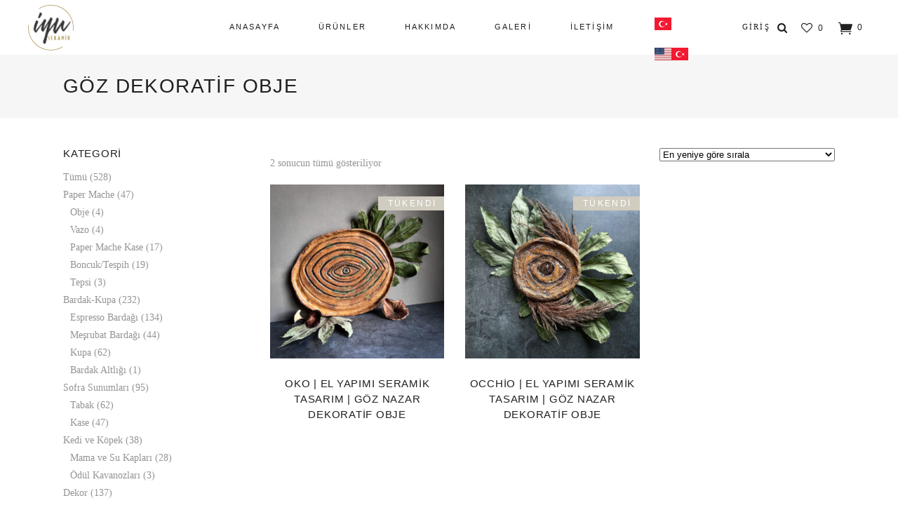

--- FILE ---
content_type: text/html; charset=UTF-8
request_url: https://www.iyuseramik.com/urun-etiketi/goz-dekoratif-obje/
body_size: 25093
content:
<!DOCTYPE html><html lang="tr"><head><script data-no-optimize="1">var litespeed_docref=sessionStorage.getItem("litespeed_docref");litespeed_docref&&(Object.defineProperty(document,"referrer",{get:function(){return litespeed_docref}}),sessionStorage.removeItem("litespeed_docref"));</script> <meta name="google-site-verification" content="DjbffDnnLSfjXzQG3qRb_Od7CDhKtou65TQZ19SjTX4" /><meta charset="UTF-8"/><link rel="profile" href="https://gmpg.org/xfn/11" /><meta name="viewport" content="width=device-width,initial-scale=1,user-scalable=yes"> <script type="litespeed/javascript">document.documentElement.className=document.documentElement.className+' yes-js js_active js'</script> <meta name='robots' content='index, follow, max-image-preview:large, max-snippet:-1, max-video-preview:-1' /><style>img:is([sizes="auto" i], [sizes^="auto," i]) { contain-intrinsic-size: 3000px 1500px }</style> <script type="litespeed/javascript">window._wca=window._wca||[]</script> <title>göz dekoratif obje | İYU SERAMİK</title><link rel="canonical" href="https://www.iyuseramik.com/urun-etiketi/goz-dekoratif-obje/" /><meta property="og:locale" content="tr_TR" /><meta property="og:type" content="article" /><meta property="og:title" content="göz dekoratif obje | İYU SERAMİK" /><meta property="og:url" content="https://www.iyuseramik.com/urun-etiketi/goz-dekoratif-obje/" /><meta property="og:site_name" content="İYU SERAMİK" /><meta name="twitter:card" content="summary_large_image" /> <script type="application/ld+json" class="yoast-schema-graph">{"@context":"https://schema.org","@graph":[{"@type":"CollectionPage","@id":"https://www.iyuseramik.com/urun-etiketi/goz-dekoratif-obje/","url":"https://www.iyuseramik.com/urun-etiketi/goz-dekoratif-obje/","name":"göz dekoratif obje | İYU SERAMİK","isPartOf":{"@id":"https://www.iyuseramik.com/#website"},"primaryImageOfPage":{"@id":"https://www.iyuseramik.com/urun-etiketi/goz-dekoratif-obje/#primaryimage"},"image":{"@id":"https://www.iyuseramik.com/urun-etiketi/goz-dekoratif-obje/#primaryimage"},"thumbnailUrl":"https://www.iyuseramik.com/wp-content/uploads/2023/05/oko-el-yapimi-seramik-buyuk-dekoratif-goz-nazar-boncugu-tabak5.jpg","breadcrumb":{"@id":"https://www.iyuseramik.com/urun-etiketi/goz-dekoratif-obje/#breadcrumb"},"inLanguage":"tr"},{"@type":"ImageObject","inLanguage":"tr","@id":"https://www.iyuseramik.com/urun-etiketi/goz-dekoratif-obje/#primaryimage","url":"https://www.iyuseramik.com/wp-content/uploads/2023/05/oko-el-yapimi-seramik-buyuk-dekoratif-goz-nazar-boncugu-tabak5.jpg","contentUrl":"https://www.iyuseramik.com/wp-content/uploads/2023/05/oko-el-yapimi-seramik-buyuk-dekoratif-goz-nazar-boncugu-tabak5.jpg","width":1200,"height":1200,"caption":"oko el yapımı seramik büyük dekoratif göz nazar dekoratif obje"},{"@type":"BreadcrumbList","@id":"https://www.iyuseramik.com/urun-etiketi/goz-dekoratif-obje/#breadcrumb","itemListElement":[{"@type":"ListItem","position":1,"name":"Ana sayfa","item":"https://www.iyuseramik.com/"},{"@type":"ListItem","position":2,"name":"göz dekoratif obje"}]},{"@type":"WebSite","@id":"https://www.iyuseramik.com/#website","url":"https://www.iyuseramik.com/","name":"İYU SERAMİK","description":"El Yapımı Seramik Tasarımlar","publisher":{"@id":"https://www.iyuseramik.com/#organization"},"potentialAction":[{"@type":"SearchAction","target":{"@type":"EntryPoint","urlTemplate":"https://www.iyuseramik.com/?s={search_term_string}"},"query-input":{"@type":"PropertyValueSpecification","valueRequired":true,"valueName":"search_term_string"}}],"inLanguage":"tr"},{"@type":"Organization","@id":"https://www.iyuseramik.com/#organization","name":"İyu Seramik","url":"https://www.iyuseramik.com/","logo":{"@type":"ImageObject","inLanguage":"tr","@id":"https://www.iyuseramik.com/#/schema/logo/image/","url":"https://www.iyuseramik.com/wp-content/uploads/2020/09/iyu_logo.png","contentUrl":"https://www.iyuseramik.com/wp-content/uploads/2020/09/iyu_logo.png","width":131,"height":131,"caption":"İyu Seramik"},"image":{"@id":"https://www.iyuseramik.com/#/schema/logo/image/"},"sameAs":["https://www.facebook.com/iyuseramik","https://www.instagram.com/iyuseramik/","https://tr.pinterest.com/iyuseramik/_created/","https://www.youtube.com/channel/UC1xUx7GUY9LAMGCcYjpsWKQ/videos?view=0"]}]}</script> <link rel='dns-prefetch' href='//apis.google.com' /><link rel='dns-prefetch' href='//cdn.iyzipay.com' /><link rel='dns-prefetch' href='//stats.wp.com' /><link rel='dns-prefetch' href='//capi-automation.s3.us-east-2.amazonaws.com' /><link rel='dns-prefetch' href='//fonts.googleapis.com' /><link rel="alternate" type="application/rss+xml" title="İYU SERAMİK &raquo; akışı" href="https://www.iyuseramik.com/feed/" /><link rel="alternate" type="application/rss+xml" title="İYU SERAMİK &raquo; yorum akışı" href="https://www.iyuseramik.com/comments/feed/" /><link rel="alternate" type="application/rss+xml" title="İYU SERAMİK &raquo; göz dekoratif obje Etiket akışı" href="https://www.iyuseramik.com/urun-etiketi/goz-dekoratif-obje/feed/" /><link data-optimized="2" rel="stylesheet" href="https://www.iyuseramik.com/wp-content/litespeed/css/49f80e9cb73ccd02728c0798e03d9a80.css?ver=2e234" /><style id='jetpack-sharing-buttons-style-inline-css' type='text/css'>.jetpack-sharing-buttons__services-list{display:flex;flex-direction:row;flex-wrap:wrap;gap:0;list-style-type:none;margin:5px;padding:0}.jetpack-sharing-buttons__services-list.has-small-icon-size{font-size:12px}.jetpack-sharing-buttons__services-list.has-normal-icon-size{font-size:16px}.jetpack-sharing-buttons__services-list.has-large-icon-size{font-size:24px}.jetpack-sharing-buttons__services-list.has-huge-icon-size{font-size:36px}@media print{.jetpack-sharing-buttons__services-list{display:none!important}}.editor-styles-wrapper .wp-block-jetpack-sharing-buttons{gap:0;padding-inline-start:0}ul.jetpack-sharing-buttons__services-list.has-background{padding:1.25em 2.375em}</style><style id='classic-theme-styles-inline-css' type='text/css'>/*! This file is auto-generated */
.wp-block-button__link{color:#fff;background-color:#32373c;border-radius:9999px;box-shadow:none;text-decoration:none;padding:calc(.667em + 2px) calc(1.333em + 2px);font-size:1.125em}.wp-block-file__button{background:#32373c;color:#fff;text-decoration:none}</style><style id='global-styles-inline-css' type='text/css'>:root{--wp--preset--aspect-ratio--square: 1;--wp--preset--aspect-ratio--4-3: 4/3;--wp--preset--aspect-ratio--3-4: 3/4;--wp--preset--aspect-ratio--3-2: 3/2;--wp--preset--aspect-ratio--2-3: 2/3;--wp--preset--aspect-ratio--16-9: 16/9;--wp--preset--aspect-ratio--9-16: 9/16;--wp--preset--color--black: #000000;--wp--preset--color--cyan-bluish-gray: #abb8c3;--wp--preset--color--white: #ffffff;--wp--preset--color--pale-pink: #f78da7;--wp--preset--color--vivid-red: #cf2e2e;--wp--preset--color--luminous-vivid-orange: #ff6900;--wp--preset--color--luminous-vivid-amber: #fcb900;--wp--preset--color--light-green-cyan: #7bdcb5;--wp--preset--color--vivid-green-cyan: #00d084;--wp--preset--color--pale-cyan-blue: #8ed1fc;--wp--preset--color--vivid-cyan-blue: #0693e3;--wp--preset--color--vivid-purple: #9b51e0;--wp--preset--gradient--vivid-cyan-blue-to-vivid-purple: linear-gradient(135deg,rgba(6,147,227,1) 0%,rgb(155,81,224) 100%);--wp--preset--gradient--light-green-cyan-to-vivid-green-cyan: linear-gradient(135deg,rgb(122,220,180) 0%,rgb(0,208,130) 100%);--wp--preset--gradient--luminous-vivid-amber-to-luminous-vivid-orange: linear-gradient(135deg,rgba(252,185,0,1) 0%,rgba(255,105,0,1) 100%);--wp--preset--gradient--luminous-vivid-orange-to-vivid-red: linear-gradient(135deg,rgba(255,105,0,1) 0%,rgb(207,46,46) 100%);--wp--preset--gradient--very-light-gray-to-cyan-bluish-gray: linear-gradient(135deg,rgb(238,238,238) 0%,rgb(169,184,195) 100%);--wp--preset--gradient--cool-to-warm-spectrum: linear-gradient(135deg,rgb(74,234,220) 0%,rgb(151,120,209) 20%,rgb(207,42,186) 40%,rgb(238,44,130) 60%,rgb(251,105,98) 80%,rgb(254,248,76) 100%);--wp--preset--gradient--blush-light-purple: linear-gradient(135deg,rgb(255,206,236) 0%,rgb(152,150,240) 100%);--wp--preset--gradient--blush-bordeaux: linear-gradient(135deg,rgb(254,205,165) 0%,rgb(254,45,45) 50%,rgb(107,0,62) 100%);--wp--preset--gradient--luminous-dusk: linear-gradient(135deg,rgb(255,203,112) 0%,rgb(199,81,192) 50%,rgb(65,88,208) 100%);--wp--preset--gradient--pale-ocean: linear-gradient(135deg,rgb(255,245,203) 0%,rgb(182,227,212) 50%,rgb(51,167,181) 100%);--wp--preset--gradient--electric-grass: linear-gradient(135deg,rgb(202,248,128) 0%,rgb(113,206,126) 100%);--wp--preset--gradient--midnight: linear-gradient(135deg,rgb(2,3,129) 0%,rgb(40,116,252) 100%);--wp--preset--font-size--small: 13px;--wp--preset--font-size--medium: 20px;--wp--preset--font-size--large: 36px;--wp--preset--font-size--x-large: 42px;--wp--preset--spacing--20: 0.44rem;--wp--preset--spacing--30: 0.67rem;--wp--preset--spacing--40: 1rem;--wp--preset--spacing--50: 1.5rem;--wp--preset--spacing--60: 2.25rem;--wp--preset--spacing--70: 3.38rem;--wp--preset--spacing--80: 5.06rem;--wp--preset--shadow--natural: 6px 6px 9px rgba(0, 0, 0, 0.2);--wp--preset--shadow--deep: 12px 12px 50px rgba(0, 0, 0, 0.4);--wp--preset--shadow--sharp: 6px 6px 0px rgba(0, 0, 0, 0.2);--wp--preset--shadow--outlined: 6px 6px 0px -3px rgba(255, 255, 255, 1), 6px 6px rgba(0, 0, 0, 1);--wp--preset--shadow--crisp: 6px 6px 0px rgba(0, 0, 0, 1);}:where(.is-layout-flex){gap: 0.5em;}:where(.is-layout-grid){gap: 0.5em;}body .is-layout-flex{display: flex;}.is-layout-flex{flex-wrap: wrap;align-items: center;}.is-layout-flex > :is(*, div){margin: 0;}body .is-layout-grid{display: grid;}.is-layout-grid > :is(*, div){margin: 0;}:where(.wp-block-columns.is-layout-flex){gap: 2em;}:where(.wp-block-columns.is-layout-grid){gap: 2em;}:where(.wp-block-post-template.is-layout-flex){gap: 1.25em;}:where(.wp-block-post-template.is-layout-grid){gap: 1.25em;}.has-black-color{color: var(--wp--preset--color--black) !important;}.has-cyan-bluish-gray-color{color: var(--wp--preset--color--cyan-bluish-gray) !important;}.has-white-color{color: var(--wp--preset--color--white) !important;}.has-pale-pink-color{color: var(--wp--preset--color--pale-pink) !important;}.has-vivid-red-color{color: var(--wp--preset--color--vivid-red) !important;}.has-luminous-vivid-orange-color{color: var(--wp--preset--color--luminous-vivid-orange) !important;}.has-luminous-vivid-amber-color{color: var(--wp--preset--color--luminous-vivid-amber) !important;}.has-light-green-cyan-color{color: var(--wp--preset--color--light-green-cyan) !important;}.has-vivid-green-cyan-color{color: var(--wp--preset--color--vivid-green-cyan) !important;}.has-pale-cyan-blue-color{color: var(--wp--preset--color--pale-cyan-blue) !important;}.has-vivid-cyan-blue-color{color: var(--wp--preset--color--vivid-cyan-blue) !important;}.has-vivid-purple-color{color: var(--wp--preset--color--vivid-purple) !important;}.has-black-background-color{background-color: var(--wp--preset--color--black) !important;}.has-cyan-bluish-gray-background-color{background-color: var(--wp--preset--color--cyan-bluish-gray) !important;}.has-white-background-color{background-color: var(--wp--preset--color--white) !important;}.has-pale-pink-background-color{background-color: var(--wp--preset--color--pale-pink) !important;}.has-vivid-red-background-color{background-color: var(--wp--preset--color--vivid-red) !important;}.has-luminous-vivid-orange-background-color{background-color: var(--wp--preset--color--luminous-vivid-orange) !important;}.has-luminous-vivid-amber-background-color{background-color: var(--wp--preset--color--luminous-vivid-amber) !important;}.has-light-green-cyan-background-color{background-color: var(--wp--preset--color--light-green-cyan) !important;}.has-vivid-green-cyan-background-color{background-color: var(--wp--preset--color--vivid-green-cyan) !important;}.has-pale-cyan-blue-background-color{background-color: var(--wp--preset--color--pale-cyan-blue) !important;}.has-vivid-cyan-blue-background-color{background-color: var(--wp--preset--color--vivid-cyan-blue) !important;}.has-vivid-purple-background-color{background-color: var(--wp--preset--color--vivid-purple) !important;}.has-black-border-color{border-color: var(--wp--preset--color--black) !important;}.has-cyan-bluish-gray-border-color{border-color: var(--wp--preset--color--cyan-bluish-gray) !important;}.has-white-border-color{border-color: var(--wp--preset--color--white) !important;}.has-pale-pink-border-color{border-color: var(--wp--preset--color--pale-pink) !important;}.has-vivid-red-border-color{border-color: var(--wp--preset--color--vivid-red) !important;}.has-luminous-vivid-orange-border-color{border-color: var(--wp--preset--color--luminous-vivid-orange) !important;}.has-luminous-vivid-amber-border-color{border-color: var(--wp--preset--color--luminous-vivid-amber) !important;}.has-light-green-cyan-border-color{border-color: var(--wp--preset--color--light-green-cyan) !important;}.has-vivid-green-cyan-border-color{border-color: var(--wp--preset--color--vivid-green-cyan) !important;}.has-pale-cyan-blue-border-color{border-color: var(--wp--preset--color--pale-cyan-blue) !important;}.has-vivid-cyan-blue-border-color{border-color: var(--wp--preset--color--vivid-cyan-blue) !important;}.has-vivid-purple-border-color{border-color: var(--wp--preset--color--vivid-purple) !important;}.has-vivid-cyan-blue-to-vivid-purple-gradient-background{background: var(--wp--preset--gradient--vivid-cyan-blue-to-vivid-purple) !important;}.has-light-green-cyan-to-vivid-green-cyan-gradient-background{background: var(--wp--preset--gradient--light-green-cyan-to-vivid-green-cyan) !important;}.has-luminous-vivid-amber-to-luminous-vivid-orange-gradient-background{background: var(--wp--preset--gradient--luminous-vivid-amber-to-luminous-vivid-orange) !important;}.has-luminous-vivid-orange-to-vivid-red-gradient-background{background: var(--wp--preset--gradient--luminous-vivid-orange-to-vivid-red) !important;}.has-very-light-gray-to-cyan-bluish-gray-gradient-background{background: var(--wp--preset--gradient--very-light-gray-to-cyan-bluish-gray) !important;}.has-cool-to-warm-spectrum-gradient-background{background: var(--wp--preset--gradient--cool-to-warm-spectrum) !important;}.has-blush-light-purple-gradient-background{background: var(--wp--preset--gradient--blush-light-purple) !important;}.has-blush-bordeaux-gradient-background{background: var(--wp--preset--gradient--blush-bordeaux) !important;}.has-luminous-dusk-gradient-background{background: var(--wp--preset--gradient--luminous-dusk) !important;}.has-pale-ocean-gradient-background{background: var(--wp--preset--gradient--pale-ocean) !important;}.has-electric-grass-gradient-background{background: var(--wp--preset--gradient--electric-grass) !important;}.has-midnight-gradient-background{background: var(--wp--preset--gradient--midnight) !important;}.has-small-font-size{font-size: var(--wp--preset--font-size--small) !important;}.has-medium-font-size{font-size: var(--wp--preset--font-size--medium) !important;}.has-large-font-size{font-size: var(--wp--preset--font-size--large) !important;}.has-x-large-font-size{font-size: var(--wp--preset--font-size--x-large) !important;}
:where(.wp-block-post-template.is-layout-flex){gap: 1.25em;}:where(.wp-block-post-template.is-layout-grid){gap: 1.25em;}
:where(.wp-block-columns.is-layout-flex){gap: 2em;}:where(.wp-block-columns.is-layout-grid){gap: 2em;}
:root :where(.wp-block-pullquote){font-size: 1.5em;line-height: 1.6;}</style><style id='rs-plugin-settings-inline-css' type='text/css'>#rs-demo-id {}</style><style id='woocommerce-inline-inline-css' type='text/css'>.woocommerce form .form-row .required { visibility: visible; }</style><style id='yith-wfbt-style-inline-css' type='text/css'>.yith-wfbt-submit-block .yith-wfbt-submit-button {
                        background: ;
                        color: ;
                }
                .yith-wfbt-submit-block .yith-wfbt-submit-button:hover {
                        background: ;
                        color: ;
                }</style><style id='yith-quick-view-inline-css' type='text/css'>#yith-quick-view-modal .yith-quick-view-overlay{background:rgba( 0, 0, 0, 0.8)}
				#yith-quick-view-modal .yith-wcqv-main{background:#ffffff;}
				#yith-quick-view-close{color:#cdcdcd;}
				#yith-quick-view-close:hover{color:#ff0000;}</style><style id='tonda-select-woo-inline-css' type='text/css'>.archive.qodef-boxed .qodef-wrapper { background-attachment: fixed;}@media only screen and (max-width: 1024px) {.archive .qodef-content .qodef-content-inner > .qodef-container > .qodef-container-inner, .archive .qodef-content .qodef-content-inner > .qodef-full-width > .qodef-full-width-inner { padding: 0px;}}@media only screen and (max-width: 1024px) {.archive .qodef-content .qodef-content-inner > .qodef-container > .qodef-container-inner, .archive .qodef-content .qodef-content-inner > .qodef-full-width > .qodef-full-width-inner { padding: 0px;}}</style> <script type="litespeed/javascript" data-src="https://www.iyuseramik.com/wp-includes/js/jquery/jquery.min.js" id="jquery-core-js"></script> <script id="responsive-lightbox-js-before" type="litespeed/javascript">var rlArgs={"script":"swipebox","selector":"lightbox","customEvents":"","activeGalleries":!0,"animation":!0,"hideCloseButtonOnMobile":!1,"removeBarsOnMobile":!1,"hideBars":!0,"hideBarsDelay":5000,"videoMaxWidth":1080,"useSVG":!0,"loopAtEnd":!1,"woocommerce_gallery":!1,"ajaxurl":"https:\/\/www.iyuseramik.com\/wp-admin\/admin-ajax.php","nonce":"25e93526f2","preview":!1,"postId":4073,"scriptExtension":!1}</script> <script type="litespeed/javascript" data-src="https://apis.google.com/js/platform.js" id="tonda-membership-google-plus-api-js"></script> <script id="wc-add-to-cart-js-extra" type="litespeed/javascript">var wc_add_to_cart_params={"ajax_url":"\/wp-admin\/admin-ajax.php","wc_ajax_url":"\/?wc-ajax=%%endpoint%%","i18n_view_cart":"Sepetim","cart_url":"https:\/\/www.iyuseramik.com\/sepet\/","is_cart":"","cart_redirect_after_add":"no"}</script> <script id="woocommerce-js-extra" type="litespeed/javascript">var woocommerce_params={"ajax_url":"\/wp-admin\/admin-ajax.php","wc_ajax_url":"\/?wc-ajax=%%endpoint%%","i18n_password_show":"\u015eifreyi g\u00f6ster","i18n_password_hide":"\u015eifreyi gizle"}</script> <script type="text/javascript" src="https://stats.wp.com/s-202604.js" id="woocommerce-analytics-js" defer="defer" data-wp-strategy="defer"></script> <link rel="https://api.w.org/" href="https://www.iyuseramik.com/wp-json/" /><link rel="alternate" title="JSON" type="application/json" href="https://www.iyuseramik.com/wp-json/wp/v2/product_tag/381" /><link rel="EditURI" type="application/rsd+xml" title="RSD" href="https://www.iyuseramik.com/xmlrpc.php?rsd" /><meta name="generator" content="WordPress 6.7.1" /><meta name="generator" content="WooCommerce 10.3.7" /><style>img#wpstats{display:none}</style><noscript><style>.woocommerce-product-gallery{ opacity: 1 !important; }</style></noscript><style type="text/css">.recentcomments a{display:inline !important;padding:0 !important;margin:0 !important;}</style> <script  type="litespeed/javascript">!function(f,b,e,v,n,t,s){if(f.fbq)return;n=f.fbq=function(){n.callMethod?n.callMethod.apply(n,arguments):n.queue.push(arguments)};if(!f._fbq)f._fbq=n;n.push=n;n.loaded=!0;n.version='2.0';n.queue=[];t=b.createElement(e);t.async=!0;t.src=v;s=b.getElementsByTagName(e)[0];s.parentNode.insertBefore(t,s)}(window,document,'script','https://connect.facebook.net/en_US/fbevents.js')</script>  <script  type="litespeed/javascript">fbq('init','1104442533305088',{},{"agent":"woocommerce_0-10.3.7-3.5.15"});document.addEventListener('DOMContentLiteSpeedLoaded',function(){document.body.insertAdjacentHTML('beforeend','<div class=\"wc-facebook-pixel-event-placeholder\"></div>')},!1)</script> <meta name="generator" content="Powered by WPBakery Page Builder - drag and drop page builder for WordPress."/><meta name="generator" content="Powered by Slider Revolution 6.2.22 - responsive, Mobile-Friendly Slider Plugin for WordPress with comfortable drag and drop interface." /><link rel="icon" href="https://www.iyuseramik.com/wp-content/uploads/2020/09/favicon-100x100.png" sizes="32x32" /><link rel="icon" href="https://www.iyuseramik.com/wp-content/uploads/2020/09/favicon.png" sizes="192x192" /><link rel="apple-touch-icon" href="https://www.iyuseramik.com/wp-content/uploads/2020/09/favicon.png" /><meta name="msapplication-TileImage" content="https://www.iyuseramik.com/wp-content/uploads/2020/09/favicon.png" /> <script type="litespeed/javascript">function setREVStartSize(e){window.RSIW=window.RSIW===undefined?window.innerWidth:window.RSIW;window.RSIH=window.RSIH===undefined?window.innerHeight:window.RSIH;try{var pw=document.getElementById(e.c).parentNode.offsetWidth,newh;pw=pw===0||isNaN(pw)?window.RSIW:pw;e.tabw=e.tabw===undefined?0:parseInt(e.tabw);e.thumbw=e.thumbw===undefined?0:parseInt(e.thumbw);e.tabh=e.tabh===undefined?0:parseInt(e.tabh);e.thumbh=e.thumbh===undefined?0:parseInt(e.thumbh);e.tabhide=e.tabhide===undefined?0:parseInt(e.tabhide);e.thumbhide=e.thumbhide===undefined?0:parseInt(e.thumbhide);e.mh=e.mh===undefined||e.mh==""||e.mh==="auto"?0:parseInt(e.mh,0);if(e.layout==="fullscreen"||e.l==="fullscreen")
newh=Math.max(e.mh,window.RSIH);else{e.gw=Array.isArray(e.gw)?e.gw:[e.gw];for(var i in e.rl)if(e.gw[i]===undefined||e.gw[i]===0)e.gw[i]=e.gw[i-1];e.gh=e.el===undefined||e.el===""||(Array.isArray(e.el)&&e.el.length==0)?e.gh:e.el;e.gh=Array.isArray(e.gh)?e.gh:[e.gh];for(var i in e.rl)if(e.gh[i]===undefined||e.gh[i]===0)e.gh[i]=e.gh[i-1];var nl=new Array(e.rl.length),ix=0,sl;e.tabw=e.tabhide>=pw?0:e.tabw;e.thumbw=e.thumbhide>=pw?0:e.thumbw;e.tabh=e.tabhide>=pw?0:e.tabh;e.thumbh=e.thumbhide>=pw?0:e.thumbh;for(var i in e.rl)nl[i]=e.rl[i]<window.RSIW?0:e.rl[i];sl=nl[0];for(var i in nl)if(sl>nl[i]&&nl[i]>0){sl=nl[i];ix=i}
var m=pw>(e.gw[ix]+e.tabw+e.thumbw)?1:(pw-(e.tabw+e.thumbw))/(e.gw[ix]);newh=(e.gh[ix]*m)+(e.tabh+e.thumbh)}
if(window.rs_init_css===undefined)window.rs_init_css=document.head.appendChild(document.createElement("style"));document.getElementById(e.c).height=newh+"px";window.rs_init_css.innerHTML+="#"+e.c+"_wrapper { height: "+newh+"px }"}catch(e){console.log("Failure at Presize of Slider:"+e)}}</script> <style type="text/css" id="wp-custom-css">/*MENU*/
@media screen and (min-width:1024px) and (max-width:1200px){
	.qodef-position-center-inner{
		margin-left:-15%;
	}
}
/*MENU SON*/

/* ANKET FORMU */
@media screen and (min-width:700px){
	#wpcf7-f2198-p2182-o1 .input-group{
	display:flex;
	flex-wrap:wrap;
	justify-content: space-between;
}

#wpcf7-f2198-p2182-o1 .input-6{
	width:49%;
}
}
#wpcf7-f2198-p2182-o1 h3{
	text-align:center;
	color:#171614;
}
#wpcf7-f2198-p2182-o1 form{
	background: #e6e0cc;
	padding:1px 20px 30px 20px; 
}

#wpcf7-f2198-p2182-o1 input:not(input[type="submit"]){
	background:#fdfcfa;
}

#wpcf7-f2198-p2182-o1 label{
	color:#333;
}

/* ANKET FORMU SON*/


/*ÖN SİPARİŞ TALEP FORMU*/
.on-siparis-formu{
	padding:10px;
	box-shadow: rgba(100, 100, 111, 0.2) 0px 7px 29px 0px;
}
.on-siparis-formu h3{
	text-align:center;
	margin:5px 0;
	font-size:1.2rem;
}
.on-siparis-formu input{
	margin-bottom:8px !important;
}

.on-siparis-formu button{
	margin-bottom:8px !important;
}

.on-siparis-formu p{
	margin:0 !important;
	display:flex;
	flex-direction:column;
}

.on-siparis-formu textarea{
	resize:none;
}

/*Favori Sayfası*/

.yith-wcwl-share ul li{
	list-style:none;
	display:inline;
	margin-right:10px;
	font-size:20px;
}

li.outofstock  .price{ display:none !important}

.outofstock .qodef-single-product-summary .price{
	display:none
}

#billing_country_field{
	display:none;
}

span.qodef-mm-icons:before {
    content: 'MENÜ';
    margin-left: 20px;
    font-size: 18px;
    line-height: 8px;
}

#ucretsiz-gonderim{
	background:#ae8b3d;
	border-radius:0 30px 30px 0;
	max-width:440px;
	padding:0 0 0 8px;
	color:#ffff;
}

ul#shipping_method li input{
	margin-right:3px !important;
}

/*Ürün altlarında "Önizleme" butonu */
.qodef-woo-pl-info-below-image ul.products>.product .button{
	display:none;
}
/* end */

/* Ürün başlıkları */
.qodef-single-product-title{
	font-size:32px
}

#yith-quick-view-modal #yith-quick-view-content .woocommerce-product-gallery__wrapper{
	margin-top: -25px !important;
}

#yith-quick-view-modal #yith-quick-view-content .summary .qodef-yith-product-title{
	font-size:18px;
}

.qodef-mobile-header .qodef-mobile-nav {
    height: auto !important;
    z-index: 200;
}

.qodef-mobile-header .qodef-mobile-nav .qodef-grid{
    background-color: #fff;
}
}

/* login popup*/
.qodef-login-register-content.ui-tabs input[type=email], .qodef-login-register-content.ui-tabs input[type=password], .qodef-login-register-content.ui-tabs input[type=text]{
	text-transform:none;
}
/* Siparişler Sayfası*/

.qodef-woocommerce-page.woocommerce-account .woocommerce table.shop_table th{
	text-align:center;
}

.woocommerce-orders-table__row.woocommerce-orders-table__row--status-pending td{
	border-right:1px solid #ededed;
	text-align:center !important;
}

.woocommerce-button.button{
	border:1px solid #fff !important;
	padding:10px 8px !important;
	float:right !important;
}

/*end*/

body .select2-container--default{
	width: 100% !important;
}

.woocommerce-product-details__short-description{
	margin: 25px 0 0 0 !important;
}

.qodef-single-product-summary form.cart{
	margin:25px 0 0 0 !important;
}

.qodef-single-product-summary .yith-wcwl-add-to-wishlist .yith-wcwl-add-button a:after{
	padding:0 3px 0 0;
}


/*iletişim sayfası */
#contactpage .fa{
	font-size:24px
}

#contactpage .qodef-iwt.qodef-iwt-icon-left .qodef-iwt-content{
	padding:0 0 0 10px !important;
	
}

.qodef-iwt{
	display:block;
}

p.qodef-iwt-text{
	margin:3px 0 !important;
}

/*Ürünler üzerindeki %lik indirim tutarı */

div span.qodef-onsale{
	display : none !important;
}
/*end */
#nav-menu-item-460{
	margin-right:30px
}

@media only screen and (min-width: 1024px) {
	li.menu-item.menu-item-gtranslate img{
		width : 24px !important;
		display:block;
	}
}

li.menu-item.menu-item-gtranslate {
	display:inline !important;
}

li.menu-item.menu-item-gtranslate a {
	line-height:0px !important;
	display:inline !important;
	border-bottom: none !important;
	padding-right:10px !important;
}


.qodef-search-fade .qodef-fullscreen-search-holder div.qodef-fullscreen-search-table {
    background-color: #faf9f8;
}

#cn-accept-cookie,
#cn-more-info{
	background:#84817a !important;
}

@media screen and (min-width: 600px){
	.one_half,
.last_column{
	width:48% !important;
}
.last_column{
	margin-left:4% !important;
}
}

.qodef-search-page-holder article .qodef-post-title-area .qodef-post-title-area-inner .qodef-post-excerpt{
	display:none;
}

form.qodef-fsearch-page-form h2.qodef-search-title{
	display:none;
}

article .qodef-post-title{
	font-size:18px;
	font-weight:700;
}

div.qodef-footer-bottom-holder{
	border-top: #a28b3f solid 1px
}
.yith-wcwl-add-button>a i{
	margin:0 !important;
}
	.qodef-page-footer .qodef-footer-bottom-holder .qodef-footer-bottom-inner.qodef-grid{
		padding:0 !important;
	}

@media only screen and (max-width: 480px){
	
	.qodef-page-footer .qodef-footer-top-holder {
	background-attachment: scroll;
}
			
	.qodef-container-inner, .qodef-grid, .qodef-row-grid-section{
		width:94% !important;
	}
	
	#nameTitle,
	#homeTitle1{
		margin-top:0 !important;
	}
	
	.contactSection p{
	margin: 5px 0 0 !important;
}
	.qodef-grid-col-6{
		text-align:center !important;
	  clear:both !important;
	}
	
footer .qodef-grid-col-6{
		text-align:center !important;
	}
		
footer .qodef-grid-col-6 .textwidget img{
		margin-right:34%;
	}

}

.contactSection p{
	margin: 5px 0 0;
}</style><noscript><style>.wpb_animate_when_almost_visible { opacity: 1; }</style></noscript><noscript><style id="rocket-lazyload-nojs-css">.rll-youtube-player, [data-lazy-src]{display:none !important;}</style></noscript>
 <script type="litespeed/javascript" data-src="https://www.googletagmanager.com/gtag/js?id=UA-179499891-1"></script> <script type="litespeed/javascript">window.dataLayer=window.dataLayer||[];function gtag(){dataLayer.push(arguments)}
gtag('js',new Date());gtag('config','UA-179499891-1')</script> <meta name="facebook-domain-verification" content="np6ezopzdcyoizbtrcqqgpc39bd8mi" /><meta name="google-site-verification" content="ZOQMi3Pv7w85VO7nBM2M3WjacRREgqzB_hjA1zPPjLM" />
 <script type="litespeed/javascript">!function(f,b,e,v,n,t,s){if(f.fbq)return;n=f.fbq=function(){n.callMethod?n.callMethod.apply(n,arguments):n.queue.push(arguments)};if(!f._fbq)f._fbq=n;n.push=n;n.loaded=!0;n.version='2.0';n.queue=[];t=b.createElement(e);t.async=!0;t.src=v;s=b.getElementsByTagName(e)[0];s.parentNode.insertBefore(t,s)}(window,document,'script','https://connect.facebook.net/en_US/fbevents.js');fbq('init','307157343921017');fbq('track','PageView')</script> <noscript><img height="1" width="1" style="display:none"
src="https://www.facebook.com/tr?id=307157343921017&ev=PageView&noscript=1"
/></noscript></head><body class="archive tax-product_tag term-goz-dekoratif-obje term-381 wp-custom-logo theme-iyu cookies-not-set tonda-core-1.4.1 qodef-social-login-1.0.1 woocommerce woocommerce-page woocommerce-no-js tonda-ver-1.7  qodef-grid-1300 qodef-empty-google-api qodef-wide-dropdown-menu-content-in-grid qodef-fixed-on-scroll qodef-dropdown-animate-height qodef-header-standard qodef-menu-area-shadow-disable qodef-menu-area-in-grid-shadow-disable qodef-menu-area-border-disable qodef-menu-area-in-grid-border-disable qodef-logo-area-border-disable qodef-header-vertical-shadow-disable qodef-header-vertical-border-disable qodef-woocommerce-page qodef-woocommerce-columns-3 qodef-woo-normal-space qodef-woo-pl-info-below-image qodef-woo-single-thumb-on-left-side qodef-woo-single-has-zoom qodef-woo-single-has-photo-swipe qodef-default-mobile-header qodef-sticky-up-mobile-header qodef-fullscreen-search qodef-search-fade wpb-js-composer js-comp-ver-6.3.0 vc_responsive" itemscope itemtype="http://schema.org/WebPage"><div class="qodef-wrapper"><div class="qodef-wrapper-inner"><div class="qodef-fullscreen-search-holder">
<a class="qodef-search-close qodef-search-close-icon-pack" href="javascript:void(0)">
<i class="qodef-icon-font-awesome fa fa-times "></i>	</a><div class="qodef-fullscreen-search-table"><div class="qodef-fullscreen-search-cell"><div class="qodef-fullscreen-search-inner"><form action="https://www.iyuseramik.com/" class="qodef-fullscreen-search-form" method="get"><div class="qodef-form-holder qodef-grid"><h4 class="qodef-search-label">Ara</h4><div class="qodef-search-form-inner">
<input type="text" placeholder="Ne Aramıştınız?" name="s" class="qodef-search-field" autocomplete="off"/>
<button type="submit" class="qodef-search-submit qodef-search-submit-icon-pack">
<i class="qodef-icon-font-awesome fa fa-search "></i>							</button></div></div></form></div></div></div></div><header class="qodef-page-header"><div class="qodef-fixed-wrapper"><div class="qodef-menu-area qodef-menu-center"><div class="qodef-vertical-align-containers"><div class="qodef-position-left"><div class="qodef-position-left-inner"><div class="qodef-logo-wrapper">
<a itemprop="url" href="https://www.iyuseramik.com/" style="height: 65px;">
<img data-lazyloaded="1" src="[data-uri]" itemprop="image" class="qodef-normal-logo" data-src="https://www.iyuseramik.com/wp-content/uploads/2020/09/iyu_logo.png" width="131" height="131"  alt="logo"/>
<img data-lazyloaded="1" src="[data-uri]" itemprop="image" class="qodef-dark-logo" data-src="https://www.iyuseramik.com/wp-content/uploads/2020/09/iyu_logo.png" width="131" height="131"  alt="dark logo"/>        <img data-lazyloaded="1" src="[data-uri]" itemprop="image" class="qodef-light-logo" data-src="https://www.iyuseramik.com/wp-content/uploads/2020/09/iyu_logo.png" width="131" height="131"  alt="light logo"/>    </a></div></div></div><div class="qodef-position-center"><div class="qodef-position-center-inner"><nav class="qodef-main-menu qodef-drop-down qodef-default-nav"><ul id="menu-main" class="clearfix"><li id="nav-menu-item-458" class="menu-item menu-item-type-post_type menu-item-object-page  narrow"><a href="https://www.iyuseramik.com/el-yapimi-seramik/" class=""><span class="item_outer"><span class="item_text">Anasayfa</span></span></a></li><li id="nav-menu-item-596" class="menu-item menu-item-type-custom menu-item-object-custom menu-item-has-children  has_sub narrow"><a href="#" class=""><span class="item_outer"><span class="item_text">Ürünler</span><i class="qodef-menu-arrow fa fa-angle-down"></i></span></a><div class="second"><div class="inner"><ul><li id="nav-menu-item-587" class="menu-item menu-item-type-custom menu-item-object-custom "><a href="https://www.iyuseramik.com/urunler/" class=""><span class="item_outer"><span class="item_text">Tümü</span></span></a></li><li id="nav-menu-item-2801" class="menu-item menu-item-type-custom menu-item-object-custom menu-item-has-children sub"><a href="https://www.iyuseramik.com/el-yapimi/bardak-kupa/" class=""><span class="item_outer"><span class="item_text">Bardak &#8211; Kupa</span></span></a><ul><li id="nav-menu-item-2798" class="menu-item menu-item-type-custom menu-item-object-custom "><a href="https://www.iyuseramik.com/el-yapimi/bardak-kupa/espresso-bardagi/" class=""><span class="item_outer"><span class="item_text">Espresso Bardağı</span></span></a></li><li id="nav-menu-item-2799" class="menu-item menu-item-type-custom menu-item-object-custom "><a href="https://www.iyuseramik.com/el-yapimi/bardak-kupa/mesrubat-bardagi/" class=""><span class="item_outer"><span class="item_text">Meşrubat Bardağı</span></span></a></li><li id="nav-menu-item-2800" class="menu-item menu-item-type-custom menu-item-object-custom "><a href="https://www.iyuseramik.com/el-yapimi/bardak-kupa/kupa/" class=""><span class="item_outer"><span class="item_text">Kupa</span></span></a></li><li id="nav-menu-item-2796" class="menu-item menu-item-type-custom menu-item-object-custom "><a href="https://www.iyuseramik.com/el-yapimi/bardak-kupa/bardak-altligi/" class=""><span class="item_outer"><span class="item_text">Bardak Altlığı</span></span></a></li></ul></li><li id="nav-menu-item-2792" class="menu-item menu-item-type-custom menu-item-object-custom menu-item-has-children sub"><a href="https://www.iyuseramik.com/el-yapimi/sofra-sunumlari/" class=""><span class="item_outer"><span class="item_text">Sofra Sunumları</span></span></a><ul><li id="nav-menu-item-594" class="menu-item menu-item-type-custom menu-item-object-custom "><a href="https://www.iyuseramik.com/el-yapimi/tabak/" class=""><span class="item_outer"><span class="item_text">Tabak</span></span></a></li><li id="nav-menu-item-589" class="menu-item menu-item-type-custom menu-item-object-custom "><a href="https://www.iyuseramik.com/el-yapimi/sofra-sunumlari/kase/" class=""><span class="item_outer"><span class="item_text">Kase</span></span></a></li></ul></li><li id="nav-menu-item-805" class="menu-item menu-item-type-custom menu-item-object-custom menu-item-has-children sub"><a href="https://www.iyuseramik.com/el-yapimi/kedi-ve-kopek/" class=""><span class="item_outer"><span class="item_text">Kedi ve Köpek</span></span></a><ul><li id="nav-menu-item-2791" class="menu-item menu-item-type-custom menu-item-object-custom "><a href="https://www.iyuseramik.com/el-yapimi/kedi-ve-kopek/mama-ve-su-kaplari/" class=""><span class="item_outer"><span class="item_text">Mama ve Su Kapları</span></span></a></li><li id="nav-menu-item-2790" class="menu-item menu-item-type-custom menu-item-object-custom "><a href="https://www.iyuseramik.com/el-yapimi/kedi-ve-kopek/odul-kavanozlari/" class=""><span class="item_outer"><span class="item_text">Ödül Kavanozları</span></span></a></li></ul></li><li id="nav-menu-item-740" class="menu-item menu-item-type-custom menu-item-object-custom menu-item-has-children sub"><a href="https://www.iyuseramik.com/el-yapimi/dekor/" class=""><span class="item_outer"><span class="item_text">Dekor</span></span></a><ul><li id="nav-menu-item-2793" class="menu-item menu-item-type-custom menu-item-object-custom "><a href="https://www.iyuseramik.com/el-yapimi/dekor/saksi/" class=""><span class="item_outer"><span class="item_text">Saksı</span></span></a></li><li id="nav-menu-item-2794" class="menu-item menu-item-type-custom menu-item-object-custom "><a href="https://www.iyuseramik.com/el-yapimi/dekor/vazo/" class=""><span class="item_outer"><span class="item_text">Vazo</span></span></a></li><li id="nav-menu-item-2795" class="menu-item menu-item-type-custom menu-item-object-custom "><a href="https://www.iyuseramik.com/el-yapimi/dekor/dekoratif-obje/" class=""><span class="item_outer"><span class="item_text">Obje</span></span></a></li></ul></li><li id="nav-menu-item-593" class="menu-item menu-item-type-custom menu-item-object-custom "><a href="https://www.iyuseramik.com/el-yapimi/setler/" class=""><span class="item_outer"><span class="item_text">Setler</span></span></a></li><li id="nav-menu-item-4223" class="menu-item menu-item-type-taxonomy menu-item-object-product_cat menu-item-has-children sub"><a href="https://www.iyuseramik.com/el-yapimi/paper-mache/" class=""><span class="item_outer"><span class="item_text">Paper Mache</span></span></a><ul><li id="nav-menu-item-4614" class="menu-item menu-item-type-taxonomy menu-item-object-product_cat "><a href="https://www.iyuseramik.com/el-yapimi/paper-mache/obje/" class=""><span class="item_outer"><span class="item_text">Obje</span></span></a></li><li id="nav-menu-item-4224" class="menu-item menu-item-type-taxonomy menu-item-object-product_cat "><a href="https://www.iyuseramik.com/el-yapimi/paper-mache/boncuk-tespih/" class=""><span class="item_outer"><span class="item_text">Boncuk/Tespih</span></span></a></li><li id="nav-menu-item-4225" class="menu-item menu-item-type-taxonomy menu-item-object-product_cat "><a href="https://www.iyuseramik.com/el-yapimi/paper-mache/paper-mache-kase/" class=""><span class="item_outer"><span class="item_text">Kase</span></span></a></li><li id="nav-menu-item-4226" class="menu-item menu-item-type-taxonomy menu-item-object-product_cat "><a href="https://www.iyuseramik.com/el-yapimi/paper-mache/tepsi/" class=""><span class="item_outer"><span class="item_text">Tepsi</span></span></a></li><li id="nav-menu-item-4863" class="menu-item menu-item-type-taxonomy menu-item-object-product_cat "><a href="https://www.iyuseramik.com/el-yapimi/paper-mache/vazo-paper-mache/" class=""><span class="item_outer"><span class="item_text">Vazo</span></span></a></li></ul></li></ul></div></div></li><li id="nav-menu-item-459" class="menu-item menu-item-type-post_type menu-item-object-page  narrow"><a href="https://www.iyuseramik.com/hakkimda/" class=""><span class="item_outer"><span class="item_text">Hakkımda</span></span></a></li><li id="nav-menu-item-2153" class="menu-item menu-item-type-custom menu-item-object-custom menu-item-has-children  has_sub narrow"><a href="#" class=""><span class="item_outer"><span class="item_text">Galeri</span><i class="qodef-menu-arrow fa fa-angle-down"></i></span></a><div class="second"><div class="inner"><ul><li id="nav-menu-item-2155" class="menu-item menu-item-type-post_type menu-item-object-page "><a href="https://www.iyuseramik.com/atolyeden/" class=""><span class="item_outer"><span class="item_text">Atölyeden</span></span></a></li><li id="nav-menu-item-2154" class="menu-item menu-item-type-post_type menu-item-object-page "><a href="https://www.iyuseramik.com/sergi-basin/" class=""><span class="item_outer"><span class="item_text">Sergi / Basın</span></span></a></li><li id="nav-menu-item-2156" class="menu-item menu-item-type-post_type menu-item-object-page "><a href="https://www.iyuseramik.com/sizden-gelenler/" class=""><span class="item_outer"><span class="item_text">Yorumlar</span></span></a></li></ul></div></div></li><li id="nav-menu-item-460" class="menu-item menu-item-type-post_type menu-item-object-page  narrow"><a href="https://www.iyuseramik.com/iletisim/" class=""><span class="item_outer"><span class="item_text">İletişim</span></span></a></li><li class="menu-item menu-item-gtranslate menu-item-has-children notranslate"><a href="#" data-gt-lang="tr" class="gt-current-wrapper notranslate"><img data-lazyloaded="1" src="[data-uri]" data-src="https://www.iyuseramik.com/wp-content/plugins/gtranslate/flags/svg/tr.svg" width="32" height="32" alt="tr" loading="lazy"></a><ul class="dropdown-menu sub-menu"><li class="menu-item menu-item-gtranslate-child"><a href="#" data-gt-lang="en" class="notranslate"><img data-lazyloaded="1" src="[data-uri]" data-src="https://www.iyuseramik.com/wp-content/plugins/gtranslate/flags/svg/en-us.svg" width="32" height="32" alt="en" loading="lazy"></a></li><li class="menu-item menu-item-gtranslate-child"><a href="#" data-gt-lang="tr" class="gt-current-lang notranslate"><img data-lazyloaded="1" src="[data-uri]" data-src="https://www.iyuseramik.com/wp-content/plugins/gtranslate/flags/svg/tr.svg" width="32" height="32" alt="tr" loading="lazy"></a></li></ul></li></ul></nav></div></div><div class="qodef-position-right"><div class="qodef-position-right-inner"><div class="widget qodef-login-register-widget qodef-user-not-logged-in"><a href="#" class="qodef-login-opener">
<span class="qodef-login-text">Giriş</span>
</a></div>
<a   class="qodef-search-opener qodef-icon-has-hover qodef-search-opener-icon-pack" href="javascript:void(0)">
<span class="qodef-search-opener-wrapper">
<i class="qodef-icon-font-awesome fa fa-search "></i>	                        </span>
</a><div class="qodef-wishlist-widget-holder">
<a href="https://www.iyuseramik.com/istek-listesi/" class="qodef-wishlist-widget-link">
<span class="qodef-wishlist-widget-icon"><i class="fa fa-heart-o"></i></span>
<span class="qodef-wishlist-widget-count">0</span>
</a>
<input type="hidden" id="tonda_select_product_wishlist_nonce_8870" name="tonda_select_product_wishlist_nonce_8870" value="751f724ac5" /><input type="hidden" name="_wp_http_referer" value="/urun-etiketi/goz-dekoratif-obje/" /></div><div class="qodef-shopping-cart-holder" ><div class="qodef-shopping-cart-inner">
<a itemprop="url" class="qodef-header-cart qodef-header-cart-icon-pack" href="https://www.iyuseramik.com/sepet/">
<span class="qodef-cart-icon"><span aria-hidden="true" class="qodef-icon-font-elegant icon_cart "></span></span>
<span class="qodef-cart-number">0</span>
</a><div class="qodef-shopping-cart-dropdown"><ul><li class="qodef-empty-cart">Sepet Boş</li></ul></div></div></div></div></div></div></div></div></header><header class="qodef-mobile-header"><div class="qodef-mobile-header-inner"><div class="qodef-mobile-header-holder"><div class="qodef-grid"><div class="qodef-vertical-align-containers"><div class="qodef-vertical-align-containers"><div class="qodef-mobile-menu-opener qodef-mobile-menu-opener-predefined">
<a href="javascript:void(0)">
<span class="qodef-mobile-menu-icon">
<span class="qodef-mm-icons"><span class="qodef-mm-line qodef-mm-line-1"></span><span class="qodef-mm-line qodef-mm-line-2"></span><span class="qodef-mm-line qodef-mm-line-3"></span></span>									</span>
</a></div><div class="qodef-position-center"><div class="qodef-position-center-inner"><div class="qodef-mobile-logo-wrapper">
<a itemprop="url" href="https://www.iyuseramik.com/" style="height: 65px">
<img data-lazyloaded="1" src="[data-uri]" itemprop="image" data-src="https://www.iyuseramik.com/wp-content/uploads/2020/09/iyu_logo.png" width="131" height="131"  alt="Mobile Logo"/>
</a></div></div></div><div class="qodef-position-right"><div class="qodef-position-right-inner">
<a   class="qodef-search-opener qodef-icon-has-hover qodef-search-opener-icon-pack" href="javascript:void(0)">
<span class="qodef-search-opener-wrapper">
<i class="qodef-icon-font-awesome fa fa-search "></i>	                        </span>
</a><div class="qodef-shopping-cart-holder" ><div class="qodef-shopping-cart-inner">
<a itemprop="url" class="qodef-header-cart qodef-header-cart-icon-pack" href="https://www.iyuseramik.com/sepet/">
<span class="qodef-cart-icon"><span aria-hidden="true" class="qodef-icon-font-elegant icon_cart "></span></span>
<span class="qodef-cart-number">0</span>
</a><div class="qodef-shopping-cart-dropdown"><ul><li class="qodef-empty-cart">Sepet Boş</li></ul></div></div></div></div></div></div></div></div></div><nav class="qodef-mobile-nav" role="navigation" aria-label="Mobile Menu"><div class="qodef-grid"><ul id="menu-main-1" class=""><li id="mobile-menu-item-458" class="menu-item menu-item-type-post_type menu-item-object-page "><a href="https://www.iyuseramik.com/el-yapimi-seramik/" class=""><span>Anasayfa</span></a></li><li id="mobile-menu-item-596" class="menu-item menu-item-type-custom menu-item-object-custom menu-item-has-children  has_sub"><a href="#" class=" qodef-mobile-no-link"><span>Ürünler</span></a><span class="mobile_arrow"><i class="qodef-sub-arrow fa fa-angle-right"></i><i class="fa fa-angle-down"></i></span><ul class="sub_menu"><li id="mobile-menu-item-587" class="menu-item menu-item-type-custom menu-item-object-custom "><a href="https://www.iyuseramik.com/urunler/" class=""><span>Tümü</span></a></li><li id="mobile-menu-item-2801" class="menu-item menu-item-type-custom menu-item-object-custom menu-item-has-children  has_sub"><a href="https://www.iyuseramik.com/el-yapimi/bardak-kupa/" class=""><span>Bardak &#8211; Kupa</span></a><span class="mobile_arrow"><i class="qodef-sub-arrow fa fa-angle-right"></i><i class="fa fa-angle-down"></i></span><ul class="sub_menu"><li id="mobile-menu-item-2798" class="menu-item menu-item-type-custom menu-item-object-custom "><a href="https://www.iyuseramik.com/el-yapimi/bardak-kupa/espresso-bardagi/" class=""><span>Espresso Bardağı</span></a></li><li id="mobile-menu-item-2799" class="menu-item menu-item-type-custom menu-item-object-custom "><a href="https://www.iyuseramik.com/el-yapimi/bardak-kupa/mesrubat-bardagi/" class=""><span>Meşrubat Bardağı</span></a></li><li id="mobile-menu-item-2800" class="menu-item menu-item-type-custom menu-item-object-custom "><a href="https://www.iyuseramik.com/el-yapimi/bardak-kupa/kupa/" class=""><span>Kupa</span></a></li><li id="mobile-menu-item-2796" class="menu-item menu-item-type-custom menu-item-object-custom "><a href="https://www.iyuseramik.com/el-yapimi/bardak-kupa/bardak-altligi/" class=""><span>Bardak Altlığı</span></a></li></ul></li><li id="mobile-menu-item-2792" class="menu-item menu-item-type-custom menu-item-object-custom menu-item-has-children  has_sub"><a href="https://www.iyuseramik.com/el-yapimi/sofra-sunumlari/" class=""><span>Sofra Sunumları</span></a><span class="mobile_arrow"><i class="qodef-sub-arrow fa fa-angle-right"></i><i class="fa fa-angle-down"></i></span><ul class="sub_menu"><li id="mobile-menu-item-594" class="menu-item menu-item-type-custom menu-item-object-custom "><a href="https://www.iyuseramik.com/el-yapimi/tabak/" class=""><span>Tabak</span></a></li><li id="mobile-menu-item-589" class="menu-item menu-item-type-custom menu-item-object-custom "><a href="https://www.iyuseramik.com/el-yapimi/sofra-sunumlari/kase/" class=""><span>Kase</span></a></li></ul></li><li id="mobile-menu-item-805" class="menu-item menu-item-type-custom menu-item-object-custom menu-item-has-children  has_sub"><a href="https://www.iyuseramik.com/el-yapimi/kedi-ve-kopek/" class=""><span>Kedi ve Köpek</span></a><span class="mobile_arrow"><i class="qodef-sub-arrow fa fa-angle-right"></i><i class="fa fa-angle-down"></i></span><ul class="sub_menu"><li id="mobile-menu-item-2791" class="menu-item menu-item-type-custom menu-item-object-custom "><a href="https://www.iyuseramik.com/el-yapimi/kedi-ve-kopek/mama-ve-su-kaplari/" class=""><span>Mama ve Su Kapları</span></a></li><li id="mobile-menu-item-2790" class="menu-item menu-item-type-custom menu-item-object-custom "><a href="https://www.iyuseramik.com/el-yapimi/kedi-ve-kopek/odul-kavanozlari/" class=""><span>Ödül Kavanozları</span></a></li></ul></li><li id="mobile-menu-item-740" class="menu-item menu-item-type-custom menu-item-object-custom menu-item-has-children  has_sub"><a href="https://www.iyuseramik.com/el-yapimi/dekor/" class=""><span>Dekor</span></a><span class="mobile_arrow"><i class="qodef-sub-arrow fa fa-angle-right"></i><i class="fa fa-angle-down"></i></span><ul class="sub_menu"><li id="mobile-menu-item-2793" class="menu-item menu-item-type-custom menu-item-object-custom "><a href="https://www.iyuseramik.com/el-yapimi/dekor/saksi/" class=""><span>Saksı</span></a></li><li id="mobile-menu-item-2794" class="menu-item menu-item-type-custom menu-item-object-custom "><a href="https://www.iyuseramik.com/el-yapimi/dekor/vazo/" class=""><span>Vazo</span></a></li><li id="mobile-menu-item-2795" class="menu-item menu-item-type-custom menu-item-object-custom "><a href="https://www.iyuseramik.com/el-yapimi/dekor/dekoratif-obje/" class=""><span>Obje</span></a></li></ul></li><li id="mobile-menu-item-593" class="menu-item menu-item-type-custom menu-item-object-custom "><a href="https://www.iyuseramik.com/el-yapimi/setler/" class=""><span>Setler</span></a></li><li id="mobile-menu-item-4223" class="menu-item menu-item-type-taxonomy menu-item-object-product_cat menu-item-has-children  has_sub"><a href="https://www.iyuseramik.com/el-yapimi/paper-mache/" class=""><span>Paper Mache</span></a><span class="mobile_arrow"><i class="qodef-sub-arrow fa fa-angle-right"></i><i class="fa fa-angle-down"></i></span><ul class="sub_menu"><li id="mobile-menu-item-4614" class="menu-item menu-item-type-taxonomy menu-item-object-product_cat "><a href="https://www.iyuseramik.com/el-yapimi/paper-mache/obje/" class=""><span>Obje</span></a></li><li id="mobile-menu-item-4224" class="menu-item menu-item-type-taxonomy menu-item-object-product_cat "><a href="https://www.iyuseramik.com/el-yapimi/paper-mache/boncuk-tespih/" class=""><span>Boncuk/Tespih</span></a></li><li id="mobile-menu-item-4225" class="menu-item menu-item-type-taxonomy menu-item-object-product_cat "><a href="https://www.iyuseramik.com/el-yapimi/paper-mache/paper-mache-kase/" class=""><span>Kase</span></a></li><li id="mobile-menu-item-4226" class="menu-item menu-item-type-taxonomy menu-item-object-product_cat "><a href="https://www.iyuseramik.com/el-yapimi/paper-mache/tepsi/" class=""><span>Tepsi</span></a></li><li id="mobile-menu-item-4863" class="menu-item menu-item-type-taxonomy menu-item-object-product_cat "><a href="https://www.iyuseramik.com/el-yapimi/paper-mache/vazo-paper-mache/" class=""><span>Vazo</span></a></li></ul></li></ul></li><li id="mobile-menu-item-459" class="menu-item menu-item-type-post_type menu-item-object-page "><a href="https://www.iyuseramik.com/hakkimda/" class=""><span>Hakkımda</span></a></li><li id="mobile-menu-item-2153" class="menu-item menu-item-type-custom menu-item-object-custom menu-item-has-children  has_sub"><a href="#" class=" qodef-mobile-no-link"><span>Galeri</span></a><span class="mobile_arrow"><i class="qodef-sub-arrow fa fa-angle-right"></i><i class="fa fa-angle-down"></i></span><ul class="sub_menu"><li id="mobile-menu-item-2155" class="menu-item menu-item-type-post_type menu-item-object-page "><a href="https://www.iyuseramik.com/atolyeden/" class=""><span>Atölyeden</span></a></li><li id="mobile-menu-item-2154" class="menu-item menu-item-type-post_type menu-item-object-page "><a href="https://www.iyuseramik.com/sergi-basin/" class=""><span>Sergi / Basın</span></a></li><li id="mobile-menu-item-2156" class="menu-item menu-item-type-post_type menu-item-object-page "><a href="https://www.iyuseramik.com/sizden-gelenler/" class=""><span>Yorumlar</span></a></li></ul></li><li id="mobile-menu-item-460" class="menu-item menu-item-type-post_type menu-item-object-page "><a href="https://www.iyuseramik.com/iletisim/" class=""><span>İletişim</span></a></li><li class="menu-item menu-item-gtranslate menu-item-has-children notranslate"><a href="#" data-gt-lang="tr" class="gt-current-wrapper notranslate"><img data-lazyloaded="1" src="[data-uri]" data-src="https://www.iyuseramik.com/wp-content/plugins/gtranslate/flags/svg/tr.svg" width="32" height="32" alt="tr" loading="lazy"></a><ul class="dropdown-menu sub-menu"><li class="menu-item menu-item-gtranslate-child"><a href="#" data-gt-lang="en" class="notranslate"><img data-lazyloaded="1" src="[data-uri]" data-src="https://www.iyuseramik.com/wp-content/plugins/gtranslate/flags/svg/en-us.svg" width="32" height="32" alt="en" loading="lazy"></a></li><li class="menu-item menu-item-gtranslate-child"><a href="#" data-gt-lang="tr" class="gt-current-lang notranslate"><img data-lazyloaded="1" src="[data-uri]" data-src="https://www.iyuseramik.com/wp-content/plugins/gtranslate/flags/svg/tr.svg" width="32" height="32" alt="tr" loading="lazy"></a></li></ul></li></ul></div></nav></div></header><a id='qodef-back-to-top' href='#'>
<span class="qodef-btt-bgrnd-holder">
<span class="qodef-btt-bgrnd"></span>
</span>
<span class="qodef-icon-stack">
<i class="qodef-icon-ion-icon ion-ios-arrow-up "></i>                </span>
</a><div class="qodef-content" ><div class="qodef-content-inner"><div class="qodef-title-holder qodef-standard-type qodef-title-va-header-bottom" style="height: 90px" data-height="90"><div class="qodef-title-wrapper" style="height: 90px"><div class="qodef-title-inner"><div class="qodef-grid"><h1 class="qodef-page-title entry-title" >göz dekoratif obje</h1></div></div></div></div><div class="qodef-container"><div class="qodef-container-inner clearfix"><div class="qodef-grid-row qodef-grid-huge-gutter"><div class="qodef-page-content-holder qodef-grid-col-9 qodef-grid-col-push-3"><div class="woocommerce-notices-wrapper"></div><p class="woocommerce-result-count" role="alert" aria-relevant="all" data-is-sorted-by="true">
2 sonucun tümü gösteriliyor<span class="screen-reader-text">En yeniye göre sıralandı</span></p><form class="woocommerce-ordering" method="get">
<select
name="orderby"
class="orderby"
aria-label="Sipariş"
><option value="date"  selected='selected'>En yeniye göre sırala</option><option value="price" >Fiyata göre sırala: Düşükten yükseğe</option><option value="price-desc" >Fiyata göre sırala: Yüksekten düşüğe</option>
</select>
<input type="hidden" name="paged" value="1" /></form><div class="qodef-pl-main-holder"><ul class="products columns-4"><li class="product type-product post-4073 status-publish first outofstock product_cat-dekor product_cat-dekoratif-obje product_cat-seramik product_cat-tumu product_tag-el-isi-seramik product_tag-el-yapimi-dekor product_tag-el-yapimi-dekoratif-obje product_tag-el-yapimi-hediye product_tag-el-yapimi-nazar-boncugu product_tag-el-yapimi-nazarlik product_tag-el-yapimi-seramik product_tag-el-yapimi-seramik-dekor product_tag-el-yapimi-seramik-goz-dekoratif-obje product_tag-el-yapimi-seramik-goz-duvar-dekor product_tag-el-yapimi-seramik-nazarlik product_tag-goz-dekoratif-obje product_tag-nazar-boncugu product_tag-nazar-duvar-dekoru product_tag-nazarlik product_tag-seramik-dekor product_tag-seramik-goz-dekoratif-obje product_tag-seramik-goz-duvar-dekor product_tag-seramik-hediye product_tag-seramik-nazar-boncugu product_tag-seramik-nazar-duvar-dekoru product_tag-seramik-nazarlik product_tag-seramik-tasarim product_tag-tasarim-nazar-boncugu has-post-thumbnail taxable shipping-taxable purchasable product-type-simple"><div class="qodef-pl-inner"><div class="qodef-pl-image"><img data-lazyloaded="1" src="[data-uri]" width="300" height="300" data-src="https://www.iyuseramik.com/wp-content/uploads/2023/05/oko-el-yapimi-seramik-buyuk-dekoratif-goz-nazar-boncugu-tabak5-300x300.jpg" class="attachment-woocommerce_thumbnail size-woocommerce_thumbnail" alt="oko el yapımı seramik büyük dekoratif göz nazar dekoratif obje" decoding="async" fetchpriority="high" data-srcset="https://www.iyuseramik.com/wp-content/uploads/2023/05/oko-el-yapimi-seramik-buyuk-dekoratif-goz-nazar-boncugu-tabak5-300x300.jpg 300w, https://www.iyuseramik.com/wp-content/uploads/2023/05/oko-el-yapimi-seramik-buyuk-dekoratif-goz-nazar-boncugu-tabak5-1024x1024.jpg 1024w, https://www.iyuseramik.com/wp-content/uploads/2023/05/oko-el-yapimi-seramik-buyuk-dekoratif-goz-nazar-boncugu-tabak5-150x150.jpg 150w, https://www.iyuseramik.com/wp-content/uploads/2023/05/oko-el-yapimi-seramik-buyuk-dekoratif-goz-nazar-boncugu-tabak5-768x768.jpg 768w, https://www.iyuseramik.com/wp-content/uploads/2023/05/oko-el-yapimi-seramik-buyuk-dekoratif-goz-nazar-boncugu-tabak5-550x550.jpg 550w, https://www.iyuseramik.com/wp-content/uploads/2023/05/oko-el-yapimi-seramik-buyuk-dekoratif-goz-nazar-boncugu-tabak5-1100x1100.jpg 1100w, https://www.iyuseramik.com/wp-content/uploads/2023/05/oko-el-yapimi-seramik-buyuk-dekoratif-goz-nazar-boncugu-tabak5-600x600.jpg 600w, https://www.iyuseramik.com/wp-content/uploads/2023/05/oko-el-yapimi-seramik-buyuk-dekoratif-goz-nazar-boncugu-tabak5-100x100.jpg 100w, https://www.iyuseramik.com/wp-content/uploads/2023/05/oko-el-yapimi-seramik-buyuk-dekoratif-goz-nazar-boncugu-tabak5.jpg 1200w" data-sizes="(max-width: 300px) 100vw, 300px" /><span class="qodef-out-of-stock">TÜKENDİ</span><div class="qodef-pl-text"><div class="qodef-pl-text-outer"><div class="qodef-pl-text-inner"><div class="qodef-pl-text-action"><a href="https://www.iyuseramik.com/el-yapimi-seramik/oko-el-yapimi-seramik-tasarim-goz-nazar-dekoratif-obje/" aria-describedby="woocommerce_loop_add_to_cart_link_describedby_4073" data-quantity="1" class="button product_type_simple" data-product_id="4073" data-product_sku="" aria-label="&ldquo;Oko | El Yapımı Seramik Tasarım | Göz Nazar Dekoratif Obje&rdquo; hakkında daha fazla bilgi edinin" rel="nofollow" data-success_message="">Devamını oku</a>	<span id="woocommerce_loop_add_to_cart_link_describedby_4073" class="screen-reader-text">
</span>
<a href="#" class="button yith-wcqv-button" data-product_id="4073">Önizleme</a><div
class="yith-wcwl-add-to-wishlist add-to-wishlist-4073 yith-wcwl-add-to-wishlist--link-style wishlist-fragment on-first-load"
data-fragment-ref="4073"
data-fragment-options="{&quot;base_url&quot;:&quot;&quot;,&quot;product_id&quot;:4073,&quot;parent_product_id&quot;:0,&quot;product_type&quot;:&quot;simple&quot;,&quot;is_single&quot;:false,&quot;in_default_wishlist&quot;:false,&quot;show_view&quot;:false,&quot;browse_wishlist_text&quot;:&quot;Listeyi G\u00f6r\u00fcnt\u00fcle&quot;,&quot;already_in_wishslist_text&quot;:&quot;\u00dcr\u00fcn zaten istek listenizde bulunuyor!&quot;,&quot;product_added_text&quot;:&quot;\u00dcr\u00fcn eklendi!&quot;,&quot;available_multi_wishlist&quot;:false,&quot;disable_wishlist&quot;:false,&quot;show_count&quot;:false,&quot;ajax_loading&quot;:false,&quot;loop_position&quot;:&quot;after_add_to_cart&quot;,&quot;item&quot;:&quot;add_to_wishlist&quot;}"
><div class="yith-wcwl-add-button">
<a
href="?add_to_wishlist=4073&#038;_wpnonce=71a159dd87"
class="add_to_wishlist single_add_to_wishlist"
data-product-id="4073"
data-product-type="simple"
data-original-product-id="0"
data-title="Listeye Ekle"
rel="nofollow"
>
<svg id="yith-wcwl-icon-heart-outline" class="yith-wcwl-icon-svg" fill="none" stroke-width="1.5" stroke="currentColor" viewBox="0 0 24 24" xmlns="http://www.w3.org/2000/svg">
<path stroke-linecap="round" stroke-linejoin="round" d="M21 8.25c0-2.485-2.099-4.5-4.688-4.5-1.935 0-3.597 1.126-4.312 2.733-.715-1.607-2.377-2.733-4.313-2.733C5.1 3.75 3 5.765 3 8.25c0 7.22 9 12 9 12s9-4.78 9-12Z"></path>
</svg>		<span>Listeye Ekle</span>
</a></div></div></div></div></div></div></div><a href="https://www.iyuseramik.com/el-yapimi-seramik/oko-el-yapimi-seramik-tasarim-goz-nazar-dekoratif-obje/" class="woocommerce-LoopProduct-link woocommerce-loop-product__link"></a></div><div class="qodef-pl-text-wrapper"><h4 class="qodef-product-list-title"><a href="https://www.iyuseramik.com/el-yapimi-seramik/oko-el-yapimi-seramik-tasarim-goz-nazar-dekoratif-obje/">Oko | El Yapımı Seramik Tasarım | Göz Nazar Dekoratif Obje</a></h4>
<span class="price"><span class="woocommerce-Price-amount amount"><bdi>2.250,00&nbsp;<span class="woocommerce-Price-currencySymbol">&#8378;</span></bdi></span></span></div><a href="#" class="button yith-wcqv-button" data-product_id="4073">Önizleme</a></li><li class="product type-product post-4056 status-publish outofstock product_cat-dekor product_cat-dekoratif-obje product_cat-seramik product_cat-tumu product_tag-dekor-obje product_tag-dekoratif-obje product_tag-dekoratif-tasarim product_tag-dekoratif-urun product_tag-el-isi-seramik product_tag-el-yapimi-dekor product_tag-el-yapimi-dekoratif-obje product_tag-el-yapimi-hediye product_tag-el-yapimi-seramik product_tag-el-yapimi-seramik-dekor product_tag-el-yapimi-seramik-goz-dekoratif-obje product_tag-goz-dekoratif-obje product_tag-rustik-dekor-obje product_tag-seramik-dekor product_tag-seramik-dekor-obje product_tag-seramik-goz-dekoratif-obje product_tag-seramik-hediye product_tag-seramik-tasarim product_tag-tasarim-dekor-obje product_tag-tasarim-dekoratif-obje has-post-thumbnail taxable shipping-taxable purchasable product-type-simple"><div class="qodef-pl-inner"><div class="qodef-pl-image"><img data-lazyloaded="1" src="[data-uri]" width="300" height="300" data-src="https://www.iyuseramik.com/wp-content/uploads/2023/05/occhio-el-yapimi-seramik-goz-nazar-boncugu-dekoratif-obje5-300x300.jpg" class="attachment-woocommerce_thumbnail size-woocommerce_thumbnail" alt="occhio el yapımı seramik göz nazar boncuğu dekoratif obje" decoding="async" data-srcset="https://www.iyuseramik.com/wp-content/uploads/2023/05/occhio-el-yapimi-seramik-goz-nazar-boncugu-dekoratif-obje5-300x300.jpg 300w, https://www.iyuseramik.com/wp-content/uploads/2023/05/occhio-el-yapimi-seramik-goz-nazar-boncugu-dekoratif-obje5-1024x1024.jpg 1024w, https://www.iyuseramik.com/wp-content/uploads/2023/05/occhio-el-yapimi-seramik-goz-nazar-boncugu-dekoratif-obje5-150x150.jpg 150w, https://www.iyuseramik.com/wp-content/uploads/2023/05/occhio-el-yapimi-seramik-goz-nazar-boncugu-dekoratif-obje5-768x768.jpg 768w, https://www.iyuseramik.com/wp-content/uploads/2023/05/occhio-el-yapimi-seramik-goz-nazar-boncugu-dekoratif-obje5-550x550.jpg 550w, https://www.iyuseramik.com/wp-content/uploads/2023/05/occhio-el-yapimi-seramik-goz-nazar-boncugu-dekoratif-obje5-1100x1100.jpg 1100w, https://www.iyuseramik.com/wp-content/uploads/2023/05/occhio-el-yapimi-seramik-goz-nazar-boncugu-dekoratif-obje5-600x600.jpg 600w, https://www.iyuseramik.com/wp-content/uploads/2023/05/occhio-el-yapimi-seramik-goz-nazar-boncugu-dekoratif-obje5-100x100.jpg 100w, https://www.iyuseramik.com/wp-content/uploads/2023/05/occhio-el-yapimi-seramik-goz-nazar-boncugu-dekoratif-obje5.jpg 1200w" data-sizes="(max-width: 300px) 100vw, 300px" /><span class="qodef-out-of-stock">TÜKENDİ</span><div class="qodef-pl-text"><div class="qodef-pl-text-outer"><div class="qodef-pl-text-inner"><div class="qodef-pl-text-action"><a href="https://www.iyuseramik.com/el-yapimi-seramik/occhio-el-yapimi-seramik-tasarim-goz-nazar-dekoratif-obje/" aria-describedby="woocommerce_loop_add_to_cart_link_describedby_4056" data-quantity="1" class="button product_type_simple" data-product_id="4056" data-product_sku="" aria-label="&ldquo;Occhio | El Yapımı Seramik Tasarım | Göz Nazar Dekoratif Obje&rdquo; hakkında daha fazla bilgi edinin" rel="nofollow" data-success_message="">Devamını oku</a>	<span id="woocommerce_loop_add_to_cart_link_describedby_4056" class="screen-reader-text">
</span>
<a href="#" class="button yith-wcqv-button" data-product_id="4056">Önizleme</a><div
class="yith-wcwl-add-to-wishlist add-to-wishlist-4056 yith-wcwl-add-to-wishlist--link-style wishlist-fragment on-first-load"
data-fragment-ref="4056"
data-fragment-options="{&quot;base_url&quot;:&quot;&quot;,&quot;product_id&quot;:4056,&quot;parent_product_id&quot;:0,&quot;product_type&quot;:&quot;simple&quot;,&quot;is_single&quot;:false,&quot;in_default_wishlist&quot;:false,&quot;show_view&quot;:false,&quot;browse_wishlist_text&quot;:&quot;Listeyi G\u00f6r\u00fcnt\u00fcle&quot;,&quot;already_in_wishslist_text&quot;:&quot;\u00dcr\u00fcn zaten istek listenizde bulunuyor!&quot;,&quot;product_added_text&quot;:&quot;\u00dcr\u00fcn eklendi!&quot;,&quot;available_multi_wishlist&quot;:false,&quot;disable_wishlist&quot;:false,&quot;show_count&quot;:false,&quot;ajax_loading&quot;:false,&quot;loop_position&quot;:&quot;after_add_to_cart&quot;,&quot;item&quot;:&quot;add_to_wishlist&quot;}"
><div class="yith-wcwl-add-button">
<a
href="?add_to_wishlist=4056&#038;_wpnonce=71a159dd87"
class="add_to_wishlist single_add_to_wishlist"
data-product-id="4056"
data-product-type="simple"
data-original-product-id="0"
data-title="Listeye Ekle"
rel="nofollow"
>
<svg id="yith-wcwl-icon-heart-outline" class="yith-wcwl-icon-svg" fill="none" stroke-width="1.5" stroke="currentColor" viewBox="0 0 24 24" xmlns="http://www.w3.org/2000/svg">
<path stroke-linecap="round" stroke-linejoin="round" d="M21 8.25c0-2.485-2.099-4.5-4.688-4.5-1.935 0-3.597 1.126-4.312 2.733-.715-1.607-2.377-2.733-4.313-2.733C5.1 3.75 3 5.765 3 8.25c0 7.22 9 12 9 12s9-4.78 9-12Z"></path>
</svg>		<span>Listeye Ekle</span>
</a></div></div></div></div></div></div></div><a href="https://www.iyuseramik.com/el-yapimi-seramik/occhio-el-yapimi-seramik-tasarim-goz-nazar-dekoratif-obje/" class="woocommerce-LoopProduct-link woocommerce-loop-product__link"></a></div><div class="qodef-pl-text-wrapper"><h4 class="qodef-product-list-title"><a href="https://www.iyuseramik.com/el-yapimi-seramik/occhio-el-yapimi-seramik-tasarim-goz-nazar-dekoratif-obje/">Occhio | El Yapımı Seramik Tasarım | Göz Nazar Dekoratif Obje</a></h4>
<span class="price"><span class="woocommerce-Price-amount amount"><bdi>750,00&nbsp;<span class="woocommerce-Price-currencySymbol">&#8378;</span></bdi></span></span></div><a href="#" class="button yith-wcqv-button" data-product_id="4056">Önizleme</a></li></ul></div></div><div class="qodef-sidebar-holder qodef-grid-col-3 qodef-grid-col-pull-9"><aside class="qodef-sidebar"><div class="widget woocommerce widget_product_categories"><div class="qodef-widget-title-holder"><h4 class="qodef-widget-title">KATEGORİ</h4></div><ul class="product-categories"><li class="cat-item cat-item-17"><a href="https://www.iyuseramik.com/el-yapimi/tumu/">Tümü</a> <span class="count">(528)</span></li><li class="cat-item cat-item-393 cat-parent"><a href="https://www.iyuseramik.com/el-yapimi/paper-mache/">Paper Mache</a> <span class="count">(47)</span><ul class='children'><li class="cat-item cat-item-468"><a href="https://www.iyuseramik.com/el-yapimi/paper-mache/obje/">Obje</a> <span class="count">(4)</span></li><li class="cat-item cat-item-516"><a href="https://www.iyuseramik.com/el-yapimi/paper-mache/vazo-paper-mache/">Vazo</a> <span class="count">(4)</span></li><li class="cat-item cat-item-397"><a href="https://www.iyuseramik.com/el-yapimi/paper-mache/paper-mache-kase/">Paper Mache Kase</a> <span class="count">(17)</span></li><li class="cat-item cat-item-396"><a href="https://www.iyuseramik.com/el-yapimi/paper-mache/boncuk-tespih/">Boncuk/Tespih</a> <span class="count">(19)</span></li><li class="cat-item cat-item-394"><a href="https://www.iyuseramik.com/el-yapimi/paper-mache/tepsi/">Tepsi</a> <span class="count">(3)</span></li></ul></li><li class="cat-item cat-item-20 cat-parent"><a href="https://www.iyuseramik.com/el-yapimi/bardak-kupa/">Bardak-Kupa</a> <span class="count">(232)</span><ul class='children'><li class="cat-item cat-item-199"><a href="https://www.iyuseramik.com/el-yapimi/bardak-kupa/espresso-bardagi/">Espresso Bardağı</a> <span class="count">(134)</span></li><li class="cat-item cat-item-200"><a href="https://www.iyuseramik.com/el-yapimi/bardak-kupa/mesrubat-bardagi/">Meşrubat Bardağı</a> <span class="count">(44)</span></li><li class="cat-item cat-item-201"><a href="https://www.iyuseramik.com/el-yapimi/bardak-kupa/kupa/">Kupa</a> <span class="count">(62)</span></li><li class="cat-item cat-item-130"><a href="https://www.iyuseramik.com/el-yapimi/bardak-kupa/bardak-altligi/">Bardak Altlığı</a> <span class="count">(1)</span></li></ul></li><li class="cat-item cat-item-192 cat-parent"><a href="https://www.iyuseramik.com/el-yapimi/sofra-sunumlari/">Sofra Sunumları</a> <span class="count">(95)</span><ul class='children'><li class="cat-item cat-item-16"><a href="https://www.iyuseramik.com/el-yapimi/sofra-sunumlari/tabak/">Tabak</a> <span class="count">(62)</span></li><li class="cat-item cat-item-21"><a href="https://www.iyuseramik.com/el-yapimi/sofra-sunumlari/kase/">Kase</a> <span class="count">(47)</span></li></ul></li><li class="cat-item cat-item-59 cat-parent"><a href="https://www.iyuseramik.com/el-yapimi/kedi-ve-kopek/">Kedi ve Köpek</a> <span class="count">(38)</span><ul class='children'><li class="cat-item cat-item-194"><a href="https://www.iyuseramik.com/el-yapimi/kedi-ve-kopek/mama-ve-su-kaplari/">Mama ve Su Kapları</a> <span class="count">(28)</span></li><li class="cat-item cat-item-195"><a href="https://www.iyuseramik.com/el-yapimi/kedi-ve-kopek/odul-kavanozlari/">Ödül Kavanozları</a> <span class="count">(3)</span></li></ul></li><li class="cat-item cat-item-50 cat-parent"><a href="https://www.iyuseramik.com/el-yapimi/dekor/">Dekor</a> <span class="count">(137)</span><ul class='children'><li class="cat-item cat-item-196"><a href="https://www.iyuseramik.com/el-yapimi/dekor/saksi/">Saksı</a> <span class="count">(31)</span></li><li class="cat-item cat-item-198"><a href="https://www.iyuseramik.com/el-yapimi/dekor/vazo/">Vazo</a> <span class="count">(29)</span></li><li class="cat-item cat-item-197"><a href="https://www.iyuseramik.com/el-yapimi/dekor/dekoratif-obje/">Dekoratif Obje</a> <span class="count">(79)</span></li></ul></li><li class="cat-item cat-item-34"><a href="https://www.iyuseramik.com/el-yapimi/porselen/">Porselen / Stoneware</a> <span class="count">(232)</span></li><li class="cat-item cat-item-32"><a href="https://www.iyuseramik.com/el-yapimi/seramik/">Seramik</a> <span class="count">(257)</span></li><li class="cat-item cat-item-24"><a href="https://www.iyuseramik.com/el-yapimi/setler/">Setler</a> <span class="count">(136)</span></li><li class="cat-item cat-item-141"><a href="https://www.iyuseramik.com/el-yapimi/indirimli-urunler/">İndirimli Ürünler</a> <span class="count">(27)</span></li></ul></div><div class="widget widget_nav_menu"><div class="qodef-widget-title-holder"><h4 class="qodef-widget-title">HESABIM</h4></div><div class="menu-hesap-container"><ul id="menu-hesap" class="menu"><li id="menu-item-464" class="menu-item menu-item-type-post_type menu-item-object-page menu-item-464"><a href="https://www.iyuseramik.com/hesabim/">Hesabım</a></li><li id="menu-item-467" class="menu-item menu-item-type-post_type menu-item-object-page menu-item-467"><a href="https://www.iyuseramik.com/sepet/">Sepet</a></li><li id="menu-item-466" class="menu-item menu-item-type-post_type menu-item-object-page menu-item-466"><a href="https://www.iyuseramik.com/odeme/">Ödeme</a></li><li id="menu-item-661" class="menu-item menu-item-type-custom menu-item-object-custom menu-item-661"><a href="https://www.iyuseramik.com/hesabim/orders/">Sipariş Takibi</a></li><li id="menu-item-678" class="menu-item menu-item-type-post_type menu-item-object-page menu-item-678"><a href="https://www.iyuseramik.com/istek-listesi/">İstek Listesi</a></li></ul></div></div><div class="widget widget_nav_menu"><div class="qodef-widget-title-holder"><h4 class="qodef-widget-title">GÜVENLİ ALIŞVERİŞ</h4></div><div class="menu-guvenli-alisveris-container"><ul id="menu-guvenli-alisveris" class="menu"><li id="menu-item-468" class="menu-item menu-item-type-post_type menu-item-object-page menu-item-privacy-policy menu-item-468"><a rel="privacy-policy" href="https://www.iyuseramik.com/gizlilik-ve-guvenlik/">Gizlilik ve Güvenlik</a></li><li id="menu-item-469" class="menu-item menu-item-type-post_type menu-item-object-page menu-item-469"><a href="https://www.iyuseramik.com/mesafeli-satis-sozlesmesi/">Mesafeli Satış Sözleşmesi</a></li><li id="menu-item-470" class="menu-item menu-item-type-post_type menu-item-object-page menu-item-470"><a href="https://www.iyuseramik.com/sartlar-ve-kosullar/">Şartlar ve Koşullar</a></li></ul></div></div></aside></div></div></div></div></div></div><footer class="qodef-page-footer "><div class="qodef-footer-top-holder"><div class="qodef-footer-top-inner qodef-grid"><div class="qodef-grid-row qodef-footer-top-alignment-left"><div class="qodef-column-content qodef-grid-col-3"><div class="widget qodef-social-icons-group-widget text-align-center">							<a class="qodef-social-icon-widget-holder qodef-icon-has-hover"  				   href="https://www.facebook.com/iyuseramik/" target="_blank">
<span class="qodef-social-icon-widget fa fa-facebook"></span>				</a>
<a class="qodef-social-icon-widget-holder qodef-icon-has-hover"  				   href="https://www.instagram.com/iyuseramik/" target="_blank">
<span class="qodef-social-icon-widget fa fa-instagram"></span>				</a>
<a class="qodef-social-icon-widget-holder qodef-icon-has-hover"  				   href="https://tr.pinterest.com/iyuseramik/" target="_blank">
<span class="qodef-social-icon-widget fa fa-pinterest"></span>				</a>
<a class="qodef-social-icon-widget-holder qodef-icon-has-hover"  				   href="https://www.youtube.com/channel/UCPJ_dg1i_cceDdvU6sirw0Q" target="_blank">
<span class="qodef-social-icon-widget fa fa-youtube-play"></span>				</a></div></div><div class="qodef-column-content qodef-grid-col-3"><div id="nav_menu-4" class="widget qodef-footer-column-2 widget_nav_menu"><div class="qodef-widget-title-holder"><h4 class="qodef-widget-title">Hızlı Ulaşım</h4></div><div class="menu-hizli-dolasim-container"><ul id="menu-hizli-dolasim" class="menu"><li id="menu-item-477" class="menu-item menu-item-type-post_type menu-item-object-page menu-item-477"><a href="https://www.iyuseramik.com/el-yapimi-seramik/">Anasayfa</a></li><li id="menu-item-480" class="menu-item menu-item-type-post_type menu-item-object-page menu-item-home menu-item-480"><a href="https://www.iyuseramik.com/">Ürünler</a></li><li id="menu-item-481" class="menu-item menu-item-type-post_type menu-item-object-page menu-item-481"><a href="https://www.iyuseramik.com/s-s-s/">S.S.S</a></li><li id="menu-item-478" class="menu-item menu-item-type-post_type menu-item-object-page menu-item-478"><a href="https://www.iyuseramik.com/hakkimda/">Hakkımda</a></li><li id="menu-item-479" class="menu-item menu-item-type-post_type menu-item-object-page menu-item-479"><a href="https://www.iyuseramik.com/iletisim/">İletişim</a></li></ul></div></div></div><div class="qodef-column-content qodef-grid-col-3"><div id="nav_menu-5" class="widget qodef-footer-column-3 widget_nav_menu"><div class="qodef-widget-title-holder"><h4 class="qodef-widget-title">Güvenli Alışveriş</h4></div><div class="menu-guvenli-alisveris-container"><ul id="menu-guvenli-alisveris-1" class="menu"><li class="menu-item menu-item-type-post_type menu-item-object-page menu-item-privacy-policy menu-item-468"><a rel="privacy-policy" href="https://www.iyuseramik.com/gizlilik-ve-guvenlik/">Gizlilik ve Güvenlik</a></li><li class="menu-item menu-item-type-post_type menu-item-object-page menu-item-469"><a href="https://www.iyuseramik.com/mesafeli-satis-sozlesmesi/">Mesafeli Satış Sözleşmesi</a></li><li class="menu-item menu-item-type-post_type menu-item-object-page menu-item-470"><a href="https://www.iyuseramik.com/sartlar-ve-kosullar/">Şartlar ve Koşullar</a></li></ul></div></div></div><div class="qodef-column-content qodef-grid-col-3"></div></div></div></div><div class="qodef-footer-bottom-holder"><div class="qodef-footer-bottom-inner qodef-grid"><div class="qodef-grid-row "><div class="qodef-grid-col-6"></div><div class="qodef-grid-col-6"></div></div></div></div></footer></div></div><div class="qodef-login-register-holder"><div class="qodef-login-register-content"><ul><li><a href="#qodef-login-content">Giriş</a></li><li><a href="#qodef-register-content">Kayıt Ol</a></li></ul><div class="qodef-login-content-inner" id="qodef-login-content"><div class="qodef-wp-login-holder"><div class="qodef-social-login-holder"><div class="qodef-social-login-holder-inner"><form method="post" class="qodef-login-form"><fieldset><div>
<input type="text" name="user_login_name" id="user_login_name" placeholder="Kullanıcı Adı" value="" required pattern=".{3,}" title="En az 3 karakter"/></div><div>
<input type="password" name="user_login_password" id="user_login_password" placeholder="Şifre" value="" required/></div><div class="qodef-lost-pass-remember-holder clearfix">
<span class="qodef-login-remember">
<input name="rememberme" value="forever" id="rememberme" type="checkbox"/>
<label for="rememberme" class="qodef-checbox-label">Beni Hatırla</label>
</span></div>
<input type="hidden" name="redirect" id="redirect" value="https://www.iyuseramik.com/hesabim/"><div class="qodef-login-button-holder">
<a href="https://www.iyuseramik.com/hesabim/lost-password/" class="qodef-login-action-btn" data-el="#qodef-reset-pass-content" data-title="Parola Sıfırla">Parola Sıfırla</a>
<button type="submit"  class="qodef-btn qodef-btn-small qodef-btn-solid qodef-dir-aware-hover"  >    <span class="qodef-btn-text">Giriş</span>            	<span class="qodef-btn-background-holder">		    <span class="qodef-btn-background"></span>	   </span>    </button>                    <input type="hidden" id="qodef-login-security" name="qodef-login-security" value="e207f87331" /><input type="hidden" name="_wp_http_referer" value="/urun-etiketi/goz-dekoratif-obje/" /></div></fieldset></form></div><div class="qodef-membership-response-holder clearfix"></div><script type="text/template" class="qodef-membership-response-template"><div class="qodef-membership-response <%= messageClass %> ">
						<div class="qodef-membership-response-message">
							<p><%= message %></p>
						</div>
					</div></script></div></div></div><div class="qodef-register-content-inner" id="qodef-register-content"><div class="qodef-wp-register-holder"><div class="qodef-social-register-holder"><form method="post" class="qodef-register-form"><fieldset><div>
<input type="text" name="user_register_name" id="user_register_name" placeholder="Kullanıcı Adı" value="" required
pattern=".{3,}" title="En az 3 karakter"/></div><div>
<input type="email" name="user_register_email" id="user_register_email" placeholder="E-Posta" value="" required /></div><div>
<input type="password" name="user_register_password" id="user_register_password" placeholder="Şifre" value="" required /></div><div>
<input type="password" name="user_register_confirm_password" id="user_register_confirm_password" placeholder="Şifre Tekrar" value="" required /></div><div class="qodef-register-button-holder">
<button type="submit"  class="qodef-btn qodef-btn-small qodef-btn-solid qodef-dir-aware-hover"  >    <span class="qodef-btn-text">Kayıt Ol</span>            	<span class="qodef-btn-background-holder">		    <span class="qodef-btn-background"></span>	   </span>    </button><input type="hidden" id="qodef-register-security" name="qodef-register-security" value="20750e5efb" /><input type="hidden" name="_wp_http_referer" value="/urun-etiketi/goz-dekoratif-obje/" /></div></fieldset></form><div class="qodef-membership-response-holder clearfix"></div><script type="text/template" class="qodef-membership-response-template"><div class="qodef-membership-response <%= messageClass %> ">
						<div class="qodef-membership-response-message">
							<p><%= message %></p>
						</div>
					</div></script></div></div></div></div></div><style>@media screen and (max-width: 380px) {
                        ._1xrVL7npYN5CKybp32heXk {
		                    position: fixed;
			                bottom: 0!important;
    		                top: unset;
    		                left: 0;
    		                width: 100%;
                        }
                    }</style><div id="iyzico-bpo1" data-widget data-type="page-overlay" data-position="left" data-merchant-logo-url="https://www.iyuseramik.com/wp-content/uploads/2020/09/iyu_logo.png"></div><div id="yith-quick-view-modal" class="yith-quick-view yith-modal"><div class="yith-quick-view-overlay"></div><div id=""class="yith-wcqv-wrapper"><div class="yith-wcqv-main"><div class="yith-wcqv-head">
<a href="#" class="yith-quick-view-close">
<svg xmlns="http://www.w3.org/2000/svg" fill="none" viewBox="0 0 24 24" stroke-width="1.5" stroke="currentColor" class="size-6">
<path stroke-linecap="round" stroke-linejoin="round" d="M6 18 18 6M6 6l12 12" />
</svg>
</a></div><div id="yith-quick-view-content" class="yith-quick-view-content woocommerce single-product"></div></div></div></div>
 <script type="litespeed/javascript">var sbiajaxurl="https://www.iyuseramik.com/wp-admin/admin-ajax.php"</script> 
<noscript>
<img
height="1"
width="1"
style="display:none"
alt="fbpx"
src="https://www.facebook.com/tr?id=1104442533305088&ev=PageView&noscript=1"
/>
</noscript>
 <script type="litespeed/javascript">(function(){var c=document.body.className;c=c.replace(/woocommerce-no-js/,'woocommerce-js');document.body.className=c})()</script> <div id="photoswipe-fullscreen-dialog" class="pswp" tabindex="-1" role="dialog" aria-modal="true" aria-hidden="true" aria-label="Tam ekran görüntü"><div class="pswp__bg"></div><div class="pswp__scroll-wrap"><div class="pswp__container"><div class="pswp__item"></div><div class="pswp__item"></div><div class="pswp__item"></div></div><div class="pswp__ui pswp__ui--hidden"><div class="pswp__top-bar"><div class="pswp__counter"></div>
<button class="pswp__button pswp__button--zoom" aria-label="Yakınlaştır/uzaklaştır"></button>
<button class="pswp__button pswp__button--fs" aria-label="Tam ekrana geç"></button>
<button class="pswp__button pswp__button--share" aria-label="Paylaş"></button>
<button class="pswp__button pswp__button--close" aria-label="Kapat (Esc)"></button><div class="pswp__preloader"><div class="pswp__preloader__icn"><div class="pswp__preloader__cut"><div class="pswp__preloader__donut"></div></div></div></div></div><div class="pswp__share-modal pswp__share-modal--hidden pswp__single-tap"><div class="pswp__share-tooltip"></div></div>
<button class="pswp__button pswp__button--arrow--left" aria-label="Önceki (sol ok)"></button>
<button class="pswp__button pswp__button--arrow--right" aria-label="Sonraki (sağ ok)"></button><div class="pswp__caption"><div class="pswp__caption__center"></div></div></div></div></div> <script type="text/template" id="tmpl-variation-template"><div class="woocommerce-variation-description">{{{ data.variation.variation_description }}}</div>
	<div class="woocommerce-variation-price">{{{ data.variation.price_html }}}</div>
	<div class="woocommerce-variation-availability">{{{ data.variation.availability_html }}}</div></script> <script type="text/template" id="tmpl-unavailable-variation-template"><p role="alert">Maalesef, bu ürün mevcut değil. Lütfen farklı bir kombinasyon seçin.</p></script> <style id='yith-wcwl-main-inline-css' type='text/css'>:root { --color-add-to-wishlist-background: #333333; --color-add-to-wishlist-text: #FFFFFF; --color-add-to-wishlist-border: #333333; --color-add-to-wishlist-background-hover: #333333; --color-add-to-wishlist-text-hover: #FFFFFF; --color-add-to-wishlist-border-hover: #333333; --rounded-corners-radius: 16px; --color-add-to-cart-background: #333333; --color-add-to-cart-text: #FFFFFF; --color-add-to-cart-border: #333333; --color-add-to-cart-background-hover: #4F4F4F; --color-add-to-cart-text-hover: #FFFFFF; --color-add-to-cart-border-hover: #4F4F4F; --add-to-cart-rounded-corners-radius: 16px; --color-button-style-1-background: #333333; --color-button-style-1-text: #FFFFFF; --color-button-style-1-border: #333333; --color-button-style-1-background-hover: #4F4F4F; --color-button-style-1-text-hover: #FFFFFF; --color-button-style-1-border-hover: #4F4F4F; --color-button-style-2-background: #333333; --color-button-style-2-text: #FFFFFF; --color-button-style-2-border: #333333; --color-button-style-2-background-hover: #4F4F4F; --color-button-style-2-text-hover: #FFFFFF; --color-button-style-2-border-hover: #4F4F4F; --color-wishlist-table-background: #FFFFFF; --color-wishlist-table-text: #6d6c6c; --color-wishlist-table-border: #FFFFFF; --color-headers-background: #F4F4F4; --color-share-button-color: #FFFFFF; --color-share-button-color-hover: #FFFFFF; --color-fb-button-background: #39599E; --color-fb-button-background-hover: #595A5A; --color-tw-button-background: #45AFE2; --color-tw-button-background-hover: #595A5A; --color-pr-button-background: #AB2E31; --color-pr-button-background-hover: #595A5A; --color-em-button-background: #FBB102; --color-em-button-background-hover: #595A5A; --color-wa-button-background: #00A901; --color-wa-button-background-hover: #595A5A; --feedback-duration: 3s } 
 :root { --color-add-to-wishlist-background: #333333; --color-add-to-wishlist-text: #FFFFFF; --color-add-to-wishlist-border: #333333; --color-add-to-wishlist-background-hover: #333333; --color-add-to-wishlist-text-hover: #FFFFFF; --color-add-to-wishlist-border-hover: #333333; --rounded-corners-radius: 16px; --color-add-to-cart-background: #333333; --color-add-to-cart-text: #FFFFFF; --color-add-to-cart-border: #333333; --color-add-to-cart-background-hover: #4F4F4F; --color-add-to-cart-text-hover: #FFFFFF; --color-add-to-cart-border-hover: #4F4F4F; --add-to-cart-rounded-corners-radius: 16px; --color-button-style-1-background: #333333; --color-button-style-1-text: #FFFFFF; --color-button-style-1-border: #333333; --color-button-style-1-background-hover: #4F4F4F; --color-button-style-1-text-hover: #FFFFFF; --color-button-style-1-border-hover: #4F4F4F; --color-button-style-2-background: #333333; --color-button-style-2-text: #FFFFFF; --color-button-style-2-border: #333333; --color-button-style-2-background-hover: #4F4F4F; --color-button-style-2-text-hover: #FFFFFF; --color-button-style-2-border-hover: #4F4F4F; --color-wishlist-table-background: #FFFFFF; --color-wishlist-table-text: #6d6c6c; --color-wishlist-table-border: #FFFFFF; --color-headers-background: #F4F4F4; --color-share-button-color: #FFFFFF; --color-share-button-color-hover: #FFFFFF; --color-fb-button-background: #39599E; --color-fb-button-background-hover: #595A5A; --color-tw-button-background: #45AFE2; --color-tw-button-background-hover: #595A5A; --color-pr-button-background: #AB2E31; --color-pr-button-background-hover: #595A5A; --color-em-button-background: #FBB102; --color-em-button-background-hover: #595A5A; --color-wa-button-background: #00A901; --color-wa-button-background-hover: #595A5A; --feedback-duration: 3s } 
 :root { --color-add-to-wishlist-background: #333333; --color-add-to-wishlist-text: #FFFFFF; --color-add-to-wishlist-border: #333333; --color-add-to-wishlist-background-hover: #333333; --color-add-to-wishlist-text-hover: #FFFFFF; --color-add-to-wishlist-border-hover: #333333; --rounded-corners-radius: 16px; --color-add-to-cart-background: #333333; --color-add-to-cart-text: #FFFFFF; --color-add-to-cart-border: #333333; --color-add-to-cart-background-hover: #4F4F4F; --color-add-to-cart-text-hover: #FFFFFF; --color-add-to-cart-border-hover: #4F4F4F; --add-to-cart-rounded-corners-radius: 16px; --color-button-style-1-background: #333333; --color-button-style-1-text: #FFFFFF; --color-button-style-1-border: #333333; --color-button-style-1-background-hover: #4F4F4F; --color-button-style-1-text-hover: #FFFFFF; --color-button-style-1-border-hover: #4F4F4F; --color-button-style-2-background: #333333; --color-button-style-2-text: #FFFFFF; --color-button-style-2-border: #333333; --color-button-style-2-background-hover: #4F4F4F; --color-button-style-2-text-hover: #FFFFFF; --color-button-style-2-border-hover: #4F4F4F; --color-wishlist-table-background: #FFFFFF; --color-wishlist-table-text: #6d6c6c; --color-wishlist-table-border: #FFFFFF; --color-headers-background: #F4F4F4; --color-share-button-color: #FFFFFF; --color-share-button-color-hover: #FFFFFF; --color-fb-button-background: #39599E; --color-fb-button-background-hover: #595A5A; --color-tw-button-background: #45AFE2; --color-tw-button-background-hover: #595A5A; --color-pr-button-background: #AB2E31; --color-pr-button-background-hover: #595A5A; --color-em-button-background: #FBB102; --color-em-button-background-hover: #595A5A; --color-wa-button-background: #00A901; --color-wa-button-background-hover: #595A5A; --feedback-duration: 3s } 
 :root { --color-add-to-wishlist-background: #333333; --color-add-to-wishlist-text: #FFFFFF; --color-add-to-wishlist-border: #333333; --color-add-to-wishlist-background-hover: #333333; --color-add-to-wishlist-text-hover: #FFFFFF; --color-add-to-wishlist-border-hover: #333333; --rounded-corners-radius: 16px; --color-add-to-cart-background: #333333; --color-add-to-cart-text: #FFFFFF; --color-add-to-cart-border: #333333; --color-add-to-cart-background-hover: #4F4F4F; --color-add-to-cart-text-hover: #FFFFFF; --color-add-to-cart-border-hover: #4F4F4F; --add-to-cart-rounded-corners-radius: 16px; --color-button-style-1-background: #333333; --color-button-style-1-text: #FFFFFF; --color-button-style-1-border: #333333; --color-button-style-1-background-hover: #4F4F4F; --color-button-style-1-text-hover: #FFFFFF; --color-button-style-1-border-hover: #4F4F4F; --color-button-style-2-background: #333333; --color-button-style-2-text: #FFFFFF; --color-button-style-2-border: #333333; --color-button-style-2-background-hover: #4F4F4F; --color-button-style-2-text-hover: #FFFFFF; --color-button-style-2-border-hover: #4F4F4F; --color-wishlist-table-background: #FFFFFF; --color-wishlist-table-text: #6d6c6c; --color-wishlist-table-border: #FFFFFF; --color-headers-background: #F4F4F4; --color-share-button-color: #FFFFFF; --color-share-button-color-hover: #FFFFFF; --color-fb-button-background: #39599E; --color-fb-button-background-hover: #595A5A; --color-tw-button-background: #45AFE2; --color-tw-button-background-hover: #595A5A; --color-pr-button-background: #AB2E31; --color-pr-button-background-hover: #595A5A; --color-em-button-background: #FBB102; --color-em-button-background-hover: #595A5A; --color-wa-button-background: #00A901; --color-wa-button-background-hover: #595A5A; --feedback-duration: 3s }</style> <script id="jquery-yith-wcwl-js-extra" type="litespeed/javascript">var yith_wcwl_l10n={"ajax_url":"\/wp-admin\/admin-ajax.php","redirect_to_cart":"no","yith_wcwl_button_position":"add-to-cart","multi_wishlist":"","hide_add_button":"1","enable_ajax_loading":"","ajax_loader_url":"https:\/\/www.iyuseramik.com\/wp-content\/plugins\/yith-woocommerce-wishlist\/assets\/images\/ajax-loader-alt.svg","remove_from_wishlist_after_add_to_cart":"1","is_wishlist_responsive":"1","time_to_close_prettyphoto":"3000","fragments_index_glue":".","reload_on_found_variation":"1","mobile_media_query":"768","labels":{"cookie_disabled":"We are sorry, but this feature is available only if cookies on your browser are enabled.","added_to_cart_message":"<div class=\"woocommerce-notices-wrapper\"><div class=\"woocommerce-message\" role=\"alert\">Product added to cart successfully<\/div><\/div>"},"actions":{"add_to_wishlist_action":"add_to_wishlist","remove_from_wishlist_action":"remove_from_wishlist","reload_wishlist_and_adding_elem_action":"reload_wishlist_and_adding_elem","load_mobile_action":"load_mobile","delete_item_action":"delete_item","save_title_action":"save_title","save_privacy_action":"save_privacy","load_fragments":"load_fragments"},"nonce":{"add_to_wishlist_nonce":"71a159dd87","remove_from_wishlist_nonce":"01b7c15751","reload_wishlist_and_adding_elem_nonce":"cef85df1ab","load_mobile_nonce":"6cf4aee6f7","delete_item_nonce":"b80598fe7f","save_title_nonce":"889b04e9d4","save_privacy_nonce":"a256bf3db5","load_fragments_nonce":"208fdabb2d"},"redirect_after_ask_estimate":"","ask_estimate_redirect_url":"https:\/\/www.iyuseramik.com"};var yith_wcwl_l10n={"ajax_url":"\/wp-admin\/admin-ajax.php","redirect_to_cart":"no","yith_wcwl_button_position":"add-to-cart","multi_wishlist":"","hide_add_button":"1","enable_ajax_loading":"","ajax_loader_url":"https:\/\/www.iyuseramik.com\/wp-content\/plugins\/yith-woocommerce-wishlist\/assets\/images\/ajax-loader-alt.svg","remove_from_wishlist_after_add_to_cart":"1","is_wishlist_responsive":"1","time_to_close_prettyphoto":"3000","fragments_index_glue":".","reload_on_found_variation":"1","mobile_media_query":"768","labels":{"cookie_disabled":"We are sorry, but this feature is available only if cookies on your browser are enabled.","added_to_cart_message":"<div class=\"woocommerce-notices-wrapper\"><div class=\"woocommerce-message\" role=\"alert\">Product added to cart successfully<\/div><\/div>"},"actions":{"add_to_wishlist_action":"add_to_wishlist","remove_from_wishlist_action":"remove_from_wishlist","reload_wishlist_and_adding_elem_action":"reload_wishlist_and_adding_elem","load_mobile_action":"load_mobile","delete_item_action":"delete_item","save_title_action":"save_title","save_privacy_action":"save_privacy","load_fragments":"load_fragments"},"nonce":{"add_to_wishlist_nonce":"71a159dd87","remove_from_wishlist_nonce":"01b7c15751","reload_wishlist_and_adding_elem_nonce":"cef85df1ab","load_mobile_nonce":"6cf4aee6f7","delete_item_nonce":"b80598fe7f","save_title_nonce":"889b04e9d4","save_privacy_nonce":"a256bf3db5","load_fragments_nonce":"208fdabb2d"},"redirect_after_ask_estimate":"","ask_estimate_redirect_url":"https:\/\/www.iyuseramik.com"};var yith_wcwl_l10n={"ajax_url":"\/wp-admin\/admin-ajax.php","redirect_to_cart":"no","yith_wcwl_button_position":"add-to-cart","multi_wishlist":"","hide_add_button":"1","enable_ajax_loading":"","ajax_loader_url":"https:\/\/www.iyuseramik.com\/wp-content\/plugins\/yith-woocommerce-wishlist\/assets\/images\/ajax-loader-alt.svg","remove_from_wishlist_after_add_to_cart":"1","is_wishlist_responsive":"1","time_to_close_prettyphoto":"3000","fragments_index_glue":".","reload_on_found_variation":"1","mobile_media_query":"768","labels":{"cookie_disabled":"We are sorry, but this feature is available only if cookies on your browser are enabled.","added_to_cart_message":"<div class=\"woocommerce-notices-wrapper\"><div class=\"woocommerce-message\" role=\"alert\">Product added to cart successfully<\/div><\/div>"},"actions":{"add_to_wishlist_action":"add_to_wishlist","remove_from_wishlist_action":"remove_from_wishlist","reload_wishlist_and_adding_elem_action":"reload_wishlist_and_adding_elem","load_mobile_action":"load_mobile","delete_item_action":"delete_item","save_title_action":"save_title","save_privacy_action":"save_privacy","load_fragments":"load_fragments"},"nonce":{"add_to_wishlist_nonce":"71a159dd87","remove_from_wishlist_nonce":"01b7c15751","reload_wishlist_and_adding_elem_nonce":"cef85df1ab","load_mobile_nonce":"6cf4aee6f7","delete_item_nonce":"b80598fe7f","save_title_nonce":"889b04e9d4","save_privacy_nonce":"a256bf3db5","load_fragments_nonce":"208fdabb2d"},"redirect_after_ask_estimate":"","ask_estimate_redirect_url":"https:\/\/www.iyuseramik.com"}</script> <script id="cr-frontend-js-js-extra" type="litespeed/javascript">var cr_ajax_object={"ajax_url":"https:\/\/www.iyuseramik.com\/wp-admin\/admin-ajax.php"}</script> <script id="wp-i18n-js-after" type="litespeed/javascript">wp.i18n.setLocaleData({'text direction\u0004ltr':['ltr']})</script> <script id="contact-form-7-js-translations" type="litespeed/javascript">(function(domain,translations){var localeData=translations.locale_data[domain]||translations.locale_data.messages;localeData[""].domain=domain;wp.i18n.setLocaleData(localeData,domain)})("contact-form-7",{"translation-revision-date":"2026-01-19 21:19:08+0000","generator":"GlotPress\/4.0.3","domain":"messages","locale_data":{"messages":{"":{"domain":"messages","plural-forms":"nplurals=2; plural=n > 1;","lang":"tr"},"This contact form is placed in the wrong place.":["Bu ileti\u015fim formu yanl\u0131\u015f yere yerle\u015ftirilmi\u015f."],"Error:":["Hata:"]}},"comment":{"reference":"includes\/js\/index.js"}})</script> <script id="contact-form-7-js-before" type="litespeed/javascript">var wpcf7={"api":{"root":"https:\/\/www.iyuseramik.com\/wp-json\/","namespace":"contact-form-7\/v1"},"cached":1}</script> <script id="cookie-notice-front-js-before" type="litespeed/javascript">var cnArgs={"ajaxUrl":"https:\/\/www.iyuseramik.com\/wp-admin\/admin-ajax.php","nonce":"5e055338dd","hideEffect":"fade","position":"bottom","onScroll":!1,"onScrollOffset":100,"onClick":!1,"cookieName":"cookie_notice_accepted","cookieTime":2592000,"cookieTimeRejected":2592000,"globalCookie":!1,"redirection":!1,"cache":!0,"revokeCookies":!1,"revokeCookiesOpt":"automatic"}</script> <script id="tonda-select-modules-js-extra" type="litespeed/javascript">var qodefGlobalVars={"vars":{"qodefAddForAdminBar":0,"qodefElementAppearAmount":-100,"qodefAjaxUrl":"https:\/\/www.iyuseramik.com\/wp-admin\/admin-ajax.php","qodefStickyHeaderHeight":0,"qodefStickyHeaderTransparencyHeight":70,"qodefTopBarHeight":0,"qodefLogoAreaHeight":0,"qodefMenuAreaHeight":78,"qodefMobileHeaderHeight":70}};var qodefPerPageVars={"vars":{"qodefMobileHeaderHeight":70,"qodefStickyScrollAmount":0,"qodefHeaderTransparencyHeight":78,"qodefHeaderVerticalWidth":0}}</script> <script id="awdr-main-js-extra" type="litespeed/javascript">var awdr_params={"ajaxurl":"https:\/\/www.iyuseramik.com\/wp-admin\/admin-ajax.php","nonce":"3c21e08c36","enable_update_price_with_qty":"show_when_matched","refresh_order_review":"0","custom_target_simple_product":"","custom_target_variable_product":"","js_init_trigger":"","awdr_opacity_to_bulk_table":"","awdr_dynamic_bulk_table_status":"0","awdr_dynamic_bulk_table_off":"on","custom_simple_product_id_selector":"","custom_variable_product_id_selector":""}</script> <script type="litespeed/javascript" data-src="https://cdn.iyzipay.com/buyer-protection/iyzico-bpo.js?ver=3.5.28" id="iyzico-overlay-script-js"></script> <script id="yith-wcqv-frontend-js-extra" type="litespeed/javascript">var yith_qv={"ajaxurl":"\/wp-admin\/admin-ajax.php","loader":"https:\/\/www.iyuseramik.com\/wp-content\/plugins\/yith-woocommerce-quick-view\/assets\/image\/qv-loader.gif","lang":"","is_mobile":""}</script> <script id="mediaelement-core-js-before" type="litespeed/javascript">var mejsL10n={"language":"tr","strings":{"mejs.download-file":"Dosyay\u0131 indir","mejs.install-flash":"Flash oynat\u0131c\u0131n\u0131n etkin ya da kurulmam\u0131\u015f oldu\u011fu bir taray\u0131c\u0131 kullan\u0131yorsunuz. L\u00fctfen Flash oynat\u0131c\u0131 eklentinizi a\u00e7\u0131n ya da son s\u00fcr\u00fcm\u00fc https:\/\/get.adobe.com\/flashplayer\/ adresinden indirin","mejs.fullscreen":"Tam ekran","mejs.play":"Oynat","mejs.pause":"Durdur","mejs.time-slider":"Zaman ayar\u0131","mejs.time-help-text":"Sol\/sa\u011f tu\u015flar\u0131 ile bir saniye, yukar\u0131\/a\u015fa\u011f\u0131 tu\u015flar\u0131 ile 10 saniye ileri\/geri atlay\u0131n.","mejs.live-broadcast":"Canl\u0131 yay\u0131n","mejs.volume-help-text":"Yukar\u0131\/a\u015fa\u011f\u0131 tu\u015flar\u0131 ile sesi art\u0131r\u0131n ya da azalt\u0131n.","mejs.unmute":"Sesi a\u00e7","mejs.mute":"Sessiz","mejs.volume-slider":"Ses ayar\u0131","mejs.video-player":"Video oynat\u0131c\u0131","mejs.audio-player":"Ses oynat\u0131c\u0131","mejs.captions-subtitles":"Ba\u015fl\u0131klar\/Alt yaz\u0131lar","mejs.captions-chapters":"B\u00f6l\u00fcmler","mejs.none":"Hi\u00e7biri","mejs.afrikaans":"Afrikanca","mejs.albanian":"Arnavut\u00e7a","mejs.arabic":"Arap\u00e7a","mejs.belarusian":"Beyaz Rus\u00e7a","mejs.bulgarian":"Bulgarca","mejs.catalan":"Katalanca","mejs.chinese":"\u00c7ince","mejs.chinese-simplified":"\u00c7ince (Basitle\u015ftirilmi\u015f)","mejs.chinese-traditional":"\u00c7ince (Geleneksel)","mejs.croatian":"H\u0131rvat\u00e7a","mejs.czech":"\u00c7ek\u00e7e","mejs.danish":"Danca","mejs.dutch":"Hollandal\u0131","mejs.english":"\u0130ngilizce","mejs.estonian":"Estonyaca","mejs.filipino":"Filipince","mejs.finnish":"Fince","mejs.french":"Frans\u0131z","mejs.galician":"Gali\u00e7yaca","mejs.german":"Almanca","mejs.greek":"Yunanca","mejs.haitian-creole":"Haiti kreyolu","mejs.hebrew":"\u0130branice","mejs.hindi":"Hint\u00e7e","mejs.hungarian":"Macarca","mejs.icelandic":"\u0130zlandaca","mejs.indonesian":"Endonezyaca","mejs.irish":"\u0130rlandaca","mejs.italian":"\u0130talyanca","mejs.japanese":"Japonca","mejs.korean":"Korece","mejs.latvian":"Letonca","mejs.lithuanian":"Litvanca","mejs.macedonian":"Makedonyaca","mejs.malay":"Malayaca","mejs.maltese":"Malta Dili","mejs.norwegian":"Norve\u00e7ce","mejs.persian":"Fars\u00e7a","mejs.polish":"Leh\u00e7e","mejs.portuguese":"Portekizce","mejs.romanian":"Romence","mejs.russian":"Rus\u00e7a","mejs.serbian":"S\u0131rp\u00e7a","mejs.slovak":"Slovak\u00e7a","mejs.slovenian":"Sloven Dili","mejs.spanish":"\u0130spanyolca","mejs.swahili":"Svahili Dili","mejs.swedish":"\u0130sve\u00e7\u00e7e","mejs.tagalog":"Tagalogca","mejs.thai":"Tay Dili","mejs.turkish":"T\u00fcrk\u00e7e","mejs.ukrainian":"Ukraynaca","mejs.vietnamese":"Vietnamca","mejs.welsh":"Galler Dili","mejs.yiddish":"Eskenazi Dili"}}</script> <script id="mediaelement-js-extra" type="litespeed/javascript">var _wpmejsSettings={"pluginPath":"\/wp-includes\/js\/mediaelement\/","classPrefix":"mejs-","stretching":"responsive","audioShortcodeLibrary":"mediaelement","videoShortcodeLibrary":"mediaelement"}</script> <script type="litespeed/javascript" data-src="https://www.iyuseramik.com/wp-content/themes/iyu/assets/js/modules/plugins/perfect-scrollbar.jquery.min.js" id="perfect-scrollbar-js"></script> <script id="wc-order-attribution-js-extra" type="litespeed/javascript">var wc_order_attribution={"params":{"lifetime":1.0e-5,"session":30,"base64":!1,"ajaxurl":"https:\/\/www.iyuseramik.com\/wp-admin\/admin-ajax.php","prefix":"wc_order_attribution_","allowTracking":!0},"fields":{"source_type":"current.typ","referrer":"current_add.rf","utm_campaign":"current.cmp","utm_source":"current.src","utm_medium":"current.mdm","utm_content":"current.cnt","utm_id":"current.id","utm_term":"current.trm","utm_source_platform":"current.plt","utm_creative_format":"current.fmt","utm_marketing_tactic":"current.tct","session_entry":"current_add.ep","session_start_time":"current_add.fd","session_pages":"session.pgs","session_count":"udata.vst","user_agent":"udata.uag"}}</script> <script type="litespeed/javascript" data-src="https://capi-automation.s3.us-east-2.amazonaws.com/public/client_js/capiParamBuilder/clientParamBuilder.bundle.js" id="facebook-capi-param-builder-js"></script> <script id="facebook-capi-param-builder-js-after" type="litespeed/javascript">if(typeof clientParamBuilder!=="undefined"){clientParamBuilder.processAndCollectAllParams(window.location.href)}</script> <script type="text/javascript" src="https://stats.wp.com/e-202604.js" id="jetpack-stats-js" data-wp-strategy="defer"></script> <script id="jetpack-stats-js-after" type="litespeed/javascript">_stq=window._stq||[];_stq.push(["view",JSON.parse("{\"v\":\"ext\",\"blog\":\"205221439\",\"post\":\"0\",\"tz\":\"3\",\"srv\":\"www.iyuseramik.com\",\"j\":\"1:14.1\"}")]);_stq.push(["clickTrackerInit","205221439","0"])</script> <script id="gt_widget_script_44102551-js-before" type="litespeed/javascript">window.gtranslateSettings=window.gtranslateSettings||{};window.gtranslateSettings['44102551']={"default_language":"tr","languages":["en","tr"],"url_structure":"none","detect_browser_language":1,"flag_style":"2d","flag_size":32,"alt_flags":{"en":"usa"},"flags_location":"\/wp-content\/plugins\/gtranslate\/flags\/"}</script><script src="https://www.iyuseramik.com/wp-content/plugins/gtranslate/js/base.js" data-no-optimize="1" data-no-minify="1" data-gt-orig-url="/urun-etiketi/goz-dekoratif-obje/" data-gt-orig-domain="www.iyuseramik.com" data-gt-widget-id="44102551" defer></script><script id="wp-util-js-extra" type="litespeed/javascript">var _wpUtilSettings={"ajax":{"url":"\/wp-admin\/admin-ajax.php"}}</script> <script id="wc-add-to-cart-variation-js-extra" type="litespeed/javascript">var wc_add_to_cart_variation_params={"wc_ajax_url":"\/?wc-ajax=%%endpoint%%","i18n_no_matching_variations_text":"Maalesef, se\u00e7iminizle e\u015fle\u015fen \u00fcr\u00fcn bulunmuyor. L\u00fctfen farkl\u0131 bir kombinasyon se\u00e7in.","i18n_make_a_selection_text":"L\u00fctfen sepetinize bu \u00fcr\u00fcn\u00fc eklemeden \u00f6nce baz\u0131 \u00fcr\u00fcn se\u00e7eneklerini belirleyin.","i18n_unavailable_text":"Maalesef, bu \u00fcr\u00fcn mevcut de\u011fil. L\u00fctfen farkl\u0131 bir kombinasyon se\u00e7in.","i18n_reset_alert_text":"Se\u00e7iminiz s\u0131f\u0131rland\u0131. L\u00fctfen sepetinize bu \u00fcr\u00fcn\u00fc eklemeden \u00f6nce baz\u0131 \u00fcr\u00fcn se\u00e7eneklerini belirleyin."}</script> <script id="wc-single-product-js-extra" type="litespeed/javascript">var wc_single_product_params={"i18n_required_rating_text":"L\u00fctfen bir oy belirleyin","i18n_rating_options":["1\/5 y\u0131ld\u0131z","2\/5 y\u0131ld\u0131z","3\/5 y\u0131ld\u0131z","4\/5 y\u0131ld\u0131z","5\/5 y\u0131ld\u0131z"],"i18n_product_gallery_trigger_text":"Tam ekran g\u00f6rsel galerisini g\u00f6r\u00fcnt\u00fcleyin","review_rating_required":"yes","flexslider":{"rtl":!1,"animation":"slide","smoothHeight":!0,"directionNav":!1,"controlNav":"thumbnails","slideshow":!1,"animationSpeed":500,"animationLoop":!1,"allowOneSlide":!1},"zoom_enabled":"1","zoom_options":[],"photoswipe_enabled":"1","photoswipe_options":{"shareEl":!1,"closeOnScroll":!1,"history":!1,"hideAnimationDuration":0,"showAnimationDuration":0},"flexslider_enabled":""}</script>  <script type="litespeed/javascript">jQuery(function($){fbq('set','agent','woocommerce_0-10.3.7-3.5.15','1104442533305088');fbq('track','PageView',{"source":"woocommerce_0","version":"10.3.7","pluginVersion":"3.5.15","user_data":{}},{"eventID":"50918ab0-4535-4a31-800c-11401fff74d1"})})</script> <div id="cookie-notice" role="dialog" class="cookie-notice-hidden cookie-revoke-hidden cn-position-bottom" aria-label="Cookie Notice" style="background-color: rgba(0,0,0,1);"><div class="cookie-notice-container" style="color: #fff"><span id="cn-notice-text" class="cn-text-container">Web sitemizde size en iyi deneyimi sunabilmemiz için çerezleri kullanıyoruz. Bu siteyi kullanmaya devam ederseniz, bunu kabul ettiğinizi varsayarız.</span><span id="cn-notice-buttons" class="cn-buttons-container"><button id="cn-accept-cookie" data-cookie-set="accept" class="cn-set-cookie cn-button" aria-label="Tamam" style="background-color: #00a99d">Tamam</button><button data-link-url="https://www.iyuseramik.com/gizlilik-ve-guvenlik/" data-link-target="_blank" id="cn-more-info" class="cn-more-info cn-button" aria-label="Gizlilik politikası" style="background-color: #00a99d">Gizlilik politikası</button></span><button type="button" id="cn-close-notice" data-cookie-set="accept" class="cn-close-icon" aria-label="Hayır"></button></div></div>
<script data-no-optimize="1">window.lazyLoadOptions=Object.assign({},{threshold:300},window.lazyLoadOptions||{});!function(t,e){"object"==typeof exports&&"undefined"!=typeof module?module.exports=e():"function"==typeof define&&define.amd?define(e):(t="undefined"!=typeof globalThis?globalThis:t||self).LazyLoad=e()}(this,function(){"use strict";function e(){return(e=Object.assign||function(t){for(var e=1;e<arguments.length;e++){var n,a=arguments[e];for(n in a)Object.prototype.hasOwnProperty.call(a,n)&&(t[n]=a[n])}return t}).apply(this,arguments)}function o(t){return e({},at,t)}function l(t,e){return t.getAttribute(gt+e)}function c(t){return l(t,vt)}function s(t,e){return function(t,e,n){e=gt+e;null!==n?t.setAttribute(e,n):t.removeAttribute(e)}(t,vt,e)}function i(t){return s(t,null),0}function r(t){return null===c(t)}function u(t){return c(t)===_t}function d(t,e,n,a){t&&(void 0===a?void 0===n?t(e):t(e,n):t(e,n,a))}function f(t,e){et?t.classList.add(e):t.className+=(t.className?" ":"")+e}function _(t,e){et?t.classList.remove(e):t.className=t.className.replace(new RegExp("(^|\\s+)"+e+"(\\s+|$)")," ").replace(/^\s+/,"").replace(/\s+$/,"")}function g(t){return t.llTempImage}function v(t,e){!e||(e=e._observer)&&e.unobserve(t)}function b(t,e){t&&(t.loadingCount+=e)}function p(t,e){t&&(t.toLoadCount=e)}function n(t){for(var e,n=[],a=0;e=t.children[a];a+=1)"SOURCE"===e.tagName&&n.push(e);return n}function h(t,e){(t=t.parentNode)&&"PICTURE"===t.tagName&&n(t).forEach(e)}function a(t,e){n(t).forEach(e)}function m(t){return!!t[lt]}function E(t){return t[lt]}function I(t){return delete t[lt]}function y(e,t){var n;m(e)||(n={},t.forEach(function(t){n[t]=e.getAttribute(t)}),e[lt]=n)}function L(a,t){var o;m(a)&&(o=E(a),t.forEach(function(t){var e,n;e=a,(t=o[n=t])?e.setAttribute(n,t):e.removeAttribute(n)}))}function k(t,e,n){f(t,e.class_loading),s(t,st),n&&(b(n,1),d(e.callback_loading,t,n))}function A(t,e,n){n&&t.setAttribute(e,n)}function O(t,e){A(t,rt,l(t,e.data_sizes)),A(t,it,l(t,e.data_srcset)),A(t,ot,l(t,e.data_src))}function w(t,e,n){var a=l(t,e.data_bg_multi),o=l(t,e.data_bg_multi_hidpi);(a=nt&&o?o:a)&&(t.style.backgroundImage=a,n=n,f(t=t,(e=e).class_applied),s(t,dt),n&&(e.unobserve_completed&&v(t,e),d(e.callback_applied,t,n)))}function x(t,e){!e||0<e.loadingCount||0<e.toLoadCount||d(t.callback_finish,e)}function M(t,e,n){t.addEventListener(e,n),t.llEvLisnrs[e]=n}function N(t){return!!t.llEvLisnrs}function z(t){if(N(t)){var e,n,a=t.llEvLisnrs;for(e in a){var o=a[e];n=e,o=o,t.removeEventListener(n,o)}delete t.llEvLisnrs}}function C(t,e,n){var a;delete t.llTempImage,b(n,-1),(a=n)&&--a.toLoadCount,_(t,e.class_loading),e.unobserve_completed&&v(t,n)}function R(i,r,c){var l=g(i)||i;N(l)||function(t,e,n){N(t)||(t.llEvLisnrs={});var a="VIDEO"===t.tagName?"loadeddata":"load";M(t,a,e),M(t,"error",n)}(l,function(t){var e,n,a,o;n=r,a=c,o=u(e=i),C(e,n,a),f(e,n.class_loaded),s(e,ut),d(n.callback_loaded,e,a),o||x(n,a),z(l)},function(t){var e,n,a,o;n=r,a=c,o=u(e=i),C(e,n,a),f(e,n.class_error),s(e,ft),d(n.callback_error,e,a),o||x(n,a),z(l)})}function T(t,e,n){var a,o,i,r,c;t.llTempImage=document.createElement("IMG"),R(t,e,n),m(c=t)||(c[lt]={backgroundImage:c.style.backgroundImage}),i=n,r=l(a=t,(o=e).data_bg),c=l(a,o.data_bg_hidpi),(r=nt&&c?c:r)&&(a.style.backgroundImage='url("'.concat(r,'")'),g(a).setAttribute(ot,r),k(a,o,i)),w(t,e,n)}function G(t,e,n){var a;R(t,e,n),a=e,e=n,(t=Et[(n=t).tagName])&&(t(n,a),k(n,a,e))}function D(t,e,n){var a;a=t,(-1<It.indexOf(a.tagName)?G:T)(t,e,n)}function S(t,e,n){var a;t.setAttribute("loading","lazy"),R(t,e,n),a=e,(e=Et[(n=t).tagName])&&e(n,a),s(t,_t)}function V(t){t.removeAttribute(ot),t.removeAttribute(it),t.removeAttribute(rt)}function j(t){h(t,function(t){L(t,mt)}),L(t,mt)}function F(t){var e;(e=yt[t.tagName])?e(t):m(e=t)&&(t=E(e),e.style.backgroundImage=t.backgroundImage)}function P(t,e){var n;F(t),n=e,r(e=t)||u(e)||(_(e,n.class_entered),_(e,n.class_exited),_(e,n.class_applied),_(e,n.class_loading),_(e,n.class_loaded),_(e,n.class_error)),i(t),I(t)}function U(t,e,n,a){var o;n.cancel_on_exit&&(c(t)!==st||"IMG"===t.tagName&&(z(t),h(o=t,function(t){V(t)}),V(o),j(t),_(t,n.class_loading),b(a,-1),i(t),d(n.callback_cancel,t,e,a)))}function $(t,e,n,a){var o,i,r=(i=t,0<=bt.indexOf(c(i)));s(t,"entered"),f(t,n.class_entered),_(t,n.class_exited),o=t,i=a,n.unobserve_entered&&v(o,i),d(n.callback_enter,t,e,a),r||D(t,n,a)}function q(t){return t.use_native&&"loading"in HTMLImageElement.prototype}function H(t,o,i){t.forEach(function(t){return(a=t).isIntersecting||0<a.intersectionRatio?$(t.target,t,o,i):(e=t.target,n=t,a=o,t=i,void(r(e)||(f(e,a.class_exited),U(e,n,a,t),d(a.callback_exit,e,n,t))));var e,n,a})}function B(e,n){var t;tt&&!q(e)&&(n._observer=new IntersectionObserver(function(t){H(t,e,n)},{root:(t=e).container===document?null:t.container,rootMargin:t.thresholds||t.threshold+"px"}))}function J(t){return Array.prototype.slice.call(t)}function K(t){return t.container.querySelectorAll(t.elements_selector)}function Q(t){return c(t)===ft}function W(t,e){return e=t||K(e),J(e).filter(r)}function X(e,t){var n;(n=K(e),J(n).filter(Q)).forEach(function(t){_(t,e.class_error),i(t)}),t.update()}function t(t,e){var n,a,t=o(t);this._settings=t,this.loadingCount=0,B(t,this),n=t,a=this,Y&&window.addEventListener("online",function(){X(n,a)}),this.update(e)}var Y="undefined"!=typeof window,Z=Y&&!("onscroll"in window)||"undefined"!=typeof navigator&&/(gle|ing|ro)bot|crawl|spider/i.test(navigator.userAgent),tt=Y&&"IntersectionObserver"in window,et=Y&&"classList"in document.createElement("p"),nt=Y&&1<window.devicePixelRatio,at={elements_selector:".lazy",container:Z||Y?document:null,threshold:300,thresholds:null,data_src:"src",data_srcset:"srcset",data_sizes:"sizes",data_bg:"bg",data_bg_hidpi:"bg-hidpi",data_bg_multi:"bg-multi",data_bg_multi_hidpi:"bg-multi-hidpi",data_poster:"poster",class_applied:"applied",class_loading:"litespeed-loading",class_loaded:"litespeed-loaded",class_error:"error",class_entered:"entered",class_exited:"exited",unobserve_completed:!0,unobserve_entered:!1,cancel_on_exit:!0,callback_enter:null,callback_exit:null,callback_applied:null,callback_loading:null,callback_loaded:null,callback_error:null,callback_finish:null,callback_cancel:null,use_native:!1},ot="src",it="srcset",rt="sizes",ct="poster",lt="llOriginalAttrs",st="loading",ut="loaded",dt="applied",ft="error",_t="native",gt="data-",vt="ll-status",bt=[st,ut,dt,ft],pt=[ot],ht=[ot,ct],mt=[ot,it,rt],Et={IMG:function(t,e){h(t,function(t){y(t,mt),O(t,e)}),y(t,mt),O(t,e)},IFRAME:function(t,e){y(t,pt),A(t,ot,l(t,e.data_src))},VIDEO:function(t,e){a(t,function(t){y(t,pt),A(t,ot,l(t,e.data_src))}),y(t,ht),A(t,ct,l(t,e.data_poster)),A(t,ot,l(t,e.data_src)),t.load()}},It=["IMG","IFRAME","VIDEO"],yt={IMG:j,IFRAME:function(t){L(t,pt)},VIDEO:function(t){a(t,function(t){L(t,pt)}),L(t,ht),t.load()}},Lt=["IMG","IFRAME","VIDEO"];return t.prototype={update:function(t){var e,n,a,o=this._settings,i=W(t,o);{if(p(this,i.length),!Z&&tt)return q(o)?(e=o,n=this,i.forEach(function(t){-1!==Lt.indexOf(t.tagName)&&S(t,e,n)}),void p(n,0)):(t=this._observer,o=i,t.disconnect(),a=t,void o.forEach(function(t){a.observe(t)}));this.loadAll(i)}},destroy:function(){this._observer&&this._observer.disconnect(),K(this._settings).forEach(function(t){I(t)}),delete this._observer,delete this._settings,delete this.loadingCount,delete this.toLoadCount},loadAll:function(t){var e=this,n=this._settings;W(t,n).forEach(function(t){v(t,e),D(t,n,e)})},restoreAll:function(){var e=this._settings;K(e).forEach(function(t){P(t,e)})}},t.load=function(t,e){e=o(e);D(t,e)},t.resetStatus=function(t){i(t)},t}),function(t,e){"use strict";function n(){e.body.classList.add("litespeed_lazyloaded")}function a(){console.log("[LiteSpeed] Start Lazy Load"),o=new LazyLoad(Object.assign({},t.lazyLoadOptions||{},{elements_selector:"[data-lazyloaded]",callback_finish:n})),i=function(){o.update()},t.MutationObserver&&new MutationObserver(i).observe(e.documentElement,{childList:!0,subtree:!0,attributes:!0})}var o,i;t.addEventListener?t.addEventListener("load",a,!1):t.attachEvent("onload",a)}(window,document);</script><script data-no-optimize="1">window.litespeed_ui_events=window.litespeed_ui_events||["mouseover","click","keydown","wheel","touchmove","touchstart"];var urlCreator=window.URL||window.webkitURL;function litespeed_load_delayed_js_force(){console.log("[LiteSpeed] Start Load JS Delayed"),litespeed_ui_events.forEach(e=>{window.removeEventListener(e,litespeed_load_delayed_js_force,{passive:!0})}),document.querySelectorAll("iframe[data-litespeed-src]").forEach(e=>{e.setAttribute("src",e.getAttribute("data-litespeed-src"))}),"loading"==document.readyState?window.addEventListener("DOMContentLoaded",litespeed_load_delayed_js):litespeed_load_delayed_js()}litespeed_ui_events.forEach(e=>{window.addEventListener(e,litespeed_load_delayed_js_force,{passive:!0})});async function litespeed_load_delayed_js(){let t=[];for(var d in document.querySelectorAll('script[type="litespeed/javascript"]').forEach(e=>{t.push(e)}),t)await new Promise(e=>litespeed_load_one(t[d],e));document.dispatchEvent(new Event("DOMContentLiteSpeedLoaded")),window.dispatchEvent(new Event("DOMContentLiteSpeedLoaded"))}function litespeed_load_one(t,e){console.log("[LiteSpeed] Load ",t);var d=document.createElement("script");d.addEventListener("load",e),d.addEventListener("error",e),t.getAttributeNames().forEach(e=>{"type"!=e&&d.setAttribute("data-src"==e?"src":e,t.getAttribute(e))});let a=!(d.type="text/javascript");!d.src&&t.textContent&&(d.src=litespeed_inline2src(t.textContent),a=!0),t.after(d),t.remove(),a&&e()}function litespeed_inline2src(t){try{var d=urlCreator.createObjectURL(new Blob([t.replace(/^(?:<!--)?(.*?)(?:-->)?$/gm,"$1")],{type:"text/javascript"}))}catch(e){d="data:text/javascript;base64,"+btoa(t.replace(/^(?:<!--)?(.*?)(?:-->)?$/gm,"$1"))}return d}</script><script data-no-optimize="1">var litespeed_vary=document.cookie.replace(/(?:(?:^|.*;\s*)_lscache_vary\s*\=\s*([^;]*).*$)|^.*$/,"");litespeed_vary||fetch("/wp-content/plugins/litespeed-cache/guest.vary.php",{method:"POST",cache:"no-cache",redirect:"follow"}).then(e=>e.json()).then(e=>{console.log(e),e.hasOwnProperty("reload")&&"yes"==e.reload&&(sessionStorage.setItem("litespeed_docref",document.referrer),window.location.reload(!0))});</script><script data-optimized="1" type="litespeed/javascript" data-src="https://www.iyuseramik.com/wp-content/litespeed/js/f72665cad0d3a7210d80d806e3c64aad.js?ver=2e234"></script><script defer src="https://static.cloudflareinsights.com/beacon.min.js/vcd15cbe7772f49c399c6a5babf22c1241717689176015" integrity="sha512-ZpsOmlRQV6y907TI0dKBHq9Md29nnaEIPlkf84rnaERnq6zvWvPUqr2ft8M1aS28oN72PdrCzSjY4U6VaAw1EQ==" data-cf-beacon='{"version":"2024.11.0","token":"68ca762c39254ea3b0c15fae84f17164","r":1,"server_timing":{"name":{"cfCacheStatus":true,"cfEdge":true,"cfExtPri":true,"cfL4":true,"cfOrigin":true,"cfSpeedBrain":true},"location_startswith":null}}' crossorigin="anonymous"></script>
</body></html>
<!-- Page optimized by LiteSpeed Cache @2026-01-21 23:23:19 -->

<!-- Page cached by LiteSpeed Cache 7.7 on 2026-01-21 23:23:19 -->
<!-- Guest Mode -->
<!-- QUIC.cloud UCSS in queue -->